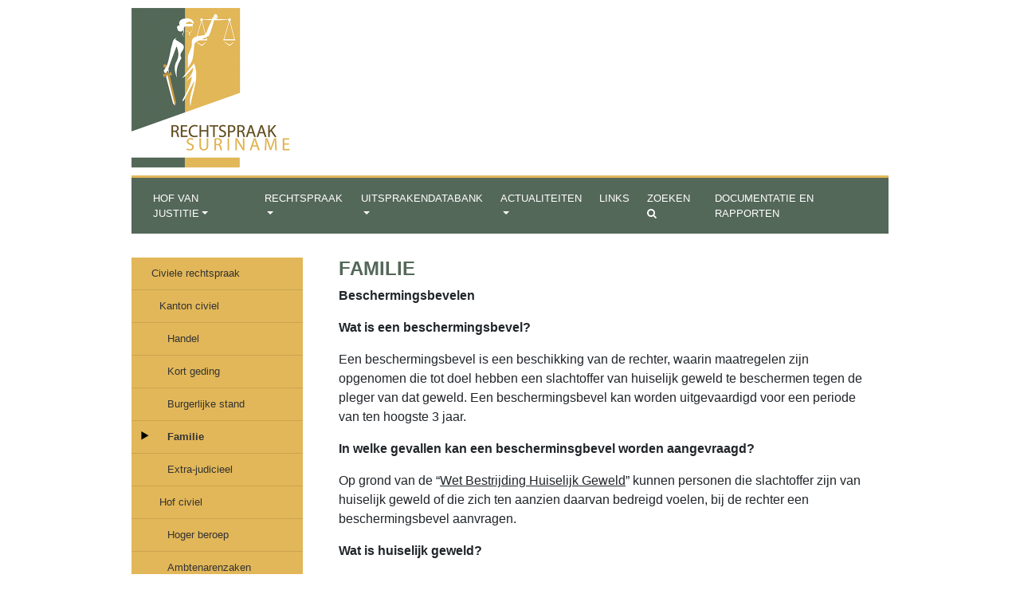

--- FILE ---
content_type: text/html; charset=UTF-8
request_url: https://rechtspraak.sr/rechtspraak/civiele-rechtspraak/kanton-civiel/familie/
body_size: 26782
content:
	

<!DOCTYPE html>
<html lang="en-US"
	prefix="og: https://ogp.me/ns#" >
<head>
	<meta charset="UTF-8">
	<meta name="viewport" content="width=device-width, initial-scale=1">
	<link rel="shortcut icon" href="https://rechtspraak.sr/wp-content/uploads/2018/12/favicon.png" type="image/x-icon?='001'">
	<link rel="icon" href="https://rechtspraak.sr/wp-content/uploads/2018/12/favicon.png" type="image/x-icon">
	<meta name="mobile-web-app-capable" content="yes">
	<meta name="apple-mobile-web-app-capable" content="yes">
	<meta name="apple-mobile-web-app-title" content="Hof van Justitie - Rechtspraak">
	
	<link rel="profile" href="https://gmpg.org/xfn/11">
	<link rel="pingback" href="https://rechtspraak.sr/xmlrpc.php">
	<link href="https://rechtspraak.sr/wp-content/themes/understrap/css/bootstrap-datepicker.min.css" rel="stylesheet">
	<link rel="stylesheet" href="https://stackpath.bootstrapcdn.com/font-awesome/4.7.0/css/font-awesome.min.css" integrity="sha384-wvfXpqpZZVQGK6TAh5PVlGOfQNHSoD2xbE+QkPxCAFlNEevoEH3Sl0sibVcOQVnN" crossorigin="anonymous">
<!-- WP header - start -->
	<title>Familie - Hof van Justitie</title>

		<!-- All in One SEO 4.1.6.2 -->
		<meta name="description" content="Beschermingsbevelen Wat is een beschermingsbevel? Een beschermingsbevel is een beschikking van de rechter, waarin maatregelen zijn opgenomen die tot doel hebben een slachtoffer van huiselijk geweld te beschermen tegen de pleger van dat geweld. Een beschermingsbevel kan worden uitgevaardigd voor een periode van ten hoogste 3 jaar. In welke gevallen kan een bescherminsgbevel worden aangevraagd?" />
		<meta name="robots" content="max-image-preview:large" />
		<link rel="canonical" href="https://rechtspraak.sr/rechtspraak/civiele-rechtspraak/kanton-civiel/familie/" />
		<meta property="og:locale" content="en_US" />
		<meta property="og:site_name" content="Hof van Justitie - Rechtspraak" />
		<meta property="og:type" content="article" />
		<meta property="og:title" content="Familie - Hof van Justitie" />
		<meta property="og:description" content="Beschermingsbevelen Wat is een beschermingsbevel? Een beschermingsbevel is een beschikking van de rechter, waarin maatregelen zijn opgenomen die tot doel hebben een slachtoffer van huiselijk geweld te beschermen tegen de pleger van dat geweld. Een beschermingsbevel kan worden uitgevaardigd voor een periode van ten hoogste 3 jaar. In welke gevallen kan een bescherminsgbevel worden aangevraagd?" />
		<meta property="og:url" content="https://rechtspraak.sr/rechtspraak/civiele-rechtspraak/kanton-civiel/familie/" />
		<meta property="article:published_time" content="2024-01-19T15:42:01+00:00" />
		<meta property="article:modified_time" content="2024-03-15T01:49:33+00:00" />
		<meta name="twitter:card" content="summary" />
		<meta name="twitter:title" content="Familie - Hof van Justitie" />
		<meta name="twitter:description" content="Beschermingsbevelen Wat is een beschermingsbevel? Een beschermingsbevel is een beschikking van de rechter, waarin maatregelen zijn opgenomen die tot doel hebben een slachtoffer van huiselijk geweld te beschermen tegen de pleger van dat geweld. Een beschermingsbevel kan worden uitgevaardigd voor een periode van ten hoogste 3 jaar. In welke gevallen kan een bescherminsgbevel worden aangevraagd?" />
		<script type="application/ld+json" class="aioseo-schema">
			{"@context":"https:\/\/schema.org","@graph":[{"@type":"WebSite","@id":"https:\/\/rechtspraak.sr\/#website","url":"https:\/\/rechtspraak.sr\/","name":"Hof van Justitie","description":"Rechtspraak","inLanguage":"en-US","publisher":{"@id":"https:\/\/rechtspraak.sr\/#organization"}},{"@type":"Organization","@id":"https:\/\/rechtspraak.sr\/#organization","name":"Hof van Justitie","url":"https:\/\/rechtspraak.sr\/"},{"@type":"BreadcrumbList","@id":"https:\/\/rechtspraak.sr\/rechtspraak\/civiele-rechtspraak\/kanton-civiel\/familie\/#breadcrumblist","itemListElement":[{"@type":"ListItem","@id":"https:\/\/rechtspraak.sr\/#listItem","position":1,"item":{"@type":"WebPage","@id":"https:\/\/rechtspraak.sr\/","name":"Home","description":"Voor bekendmakingen en\/of mededelingen omtrent de dienstverlening van de verschillende units en afdelingen, klik hier Rechtspraak De staatsmacht in de Republiek Suriname is verdeeld tussen de wetgevende macht, de uitvoerende macht en de rechtsprekende macht. De rechtsprekende macht, in de Grondwet genoemd de rechterlijke macht met rechtspraak belast, wordt gevormd door de president,","url":"https:\/\/rechtspraak.sr\/"},"nextItem":"https:\/\/rechtspraak.sr\/rechtspraak\/#listItem"},{"@type":"ListItem","@id":"https:\/\/rechtspraak.sr\/rechtspraak\/#listItem","position":2,"item":{"@type":"WebPage","@id":"https:\/\/rechtspraak.sr\/rechtspraak\/","name":"Rechtspraak","description":"In het menu Rechtspraak vindt u informatie over de volgende onderwerpen: Civiele rechtspraak Kanton civiel Handel Kort geding Burgerlijke stand Familie Extra-judicieel Hof civiel Hoger beroep Ambtenarenzaken Brieven van wettiging Staking executie Strafrechtspraak Rechter-commissaris in strafzaken Hof straf Kanton straf Rechtspraak in wrakingszaken Tuchtrechtspraak Via www.rechtspraak.sr vindt u informatie van het Hof van Justitie","url":"https:\/\/rechtspraak.sr\/rechtspraak\/"},"nextItem":"https:\/\/rechtspraak.sr\/rechtspraak\/civiele-rechtspraak\/#listItem","previousItem":"https:\/\/rechtspraak.sr\/#listItem"},{"@type":"ListItem","@id":"https:\/\/rechtspraak.sr\/rechtspraak\/civiele-rechtspraak\/#listItem","position":3,"item":{"@type":"WebPage","@id":"https:\/\/rechtspraak.sr\/rechtspraak\/civiele-rechtspraak\/","name":"Civiele rechtspraak","description":"In het menu Civiele rechtspraak vindt u informatie over de volgende onderwerpen: Kanton civiel Handel Kort geding Burgerlijke stand Familie Extra-judicieel Hof civiel Hoger beroep Ambtenarenzaken Brieven van wettiging Staking executie","url":"https:\/\/rechtspraak.sr\/rechtspraak\/civiele-rechtspraak\/"},"nextItem":"https:\/\/rechtspraak.sr\/rechtspraak\/civiele-rechtspraak\/kanton-civiel\/#listItem","previousItem":"https:\/\/rechtspraak.sr\/rechtspraak\/#listItem"},{"@type":"ListItem","@id":"https:\/\/rechtspraak.sr\/rechtspraak\/civiele-rechtspraak\/kanton-civiel\/#listItem","position":4,"item":{"@type":"WebPage","@id":"https:\/\/rechtspraak.sr\/rechtspraak\/civiele-rechtspraak\/kanton-civiel\/","name":"Kanton civiel","description":"In het menu Kanton civiel vindt u informatie over de volgende onderwerpen: Handel Kort geding Burgerlijke stand Familie Extra-judicieel","url":"https:\/\/rechtspraak.sr\/rechtspraak\/civiele-rechtspraak\/kanton-civiel\/"},"nextItem":"https:\/\/rechtspraak.sr\/rechtspraak\/civiele-rechtspraak\/kanton-civiel\/familie\/#listItem","previousItem":"https:\/\/rechtspraak.sr\/rechtspraak\/civiele-rechtspraak\/#listItem"},{"@type":"ListItem","@id":"https:\/\/rechtspraak.sr\/rechtspraak\/civiele-rechtspraak\/kanton-civiel\/familie\/#listItem","position":5,"item":{"@type":"WebPage","@id":"https:\/\/rechtspraak.sr\/rechtspraak\/civiele-rechtspraak\/kanton-civiel\/familie\/","name":"Familie","description":"Beschermingsbevelen Wat is een beschermingsbevel? Een beschermingsbevel is een beschikking van de rechter, waarin maatregelen zijn opgenomen die tot doel hebben een slachtoffer van huiselijk geweld te beschermen tegen de pleger van dat geweld. Een beschermingsbevel kan worden uitgevaardigd voor een periode van ten hoogste 3 jaar. In welke gevallen kan een bescherminsgbevel worden aangevraagd?","url":"https:\/\/rechtspraak.sr\/rechtspraak\/civiele-rechtspraak\/kanton-civiel\/familie\/"},"previousItem":"https:\/\/rechtspraak.sr\/rechtspraak\/civiele-rechtspraak\/kanton-civiel\/#listItem"}]},{"@type":"WebPage","@id":"https:\/\/rechtspraak.sr\/rechtspraak\/civiele-rechtspraak\/kanton-civiel\/familie\/#webpage","url":"https:\/\/rechtspraak.sr\/rechtspraak\/civiele-rechtspraak\/kanton-civiel\/familie\/","name":"Familie - Hof van Justitie","description":"Beschermingsbevelen Wat is een beschermingsbevel? Een beschermingsbevel is een beschikking van de rechter, waarin maatregelen zijn opgenomen die tot doel hebben een slachtoffer van huiselijk geweld te beschermen tegen de pleger van dat geweld. Een beschermingsbevel kan worden uitgevaardigd voor een periode van ten hoogste 3 jaar. In welke gevallen kan een bescherminsgbevel worden aangevraagd?","inLanguage":"en-US","isPartOf":{"@id":"https:\/\/rechtspraak.sr\/#website"},"breadcrumb":{"@id":"https:\/\/rechtspraak.sr\/rechtspraak\/civiele-rechtspraak\/kanton-civiel\/familie\/#breadcrumblist"},"datePublished":"2024-01-19T15:42:01-03:00","dateModified":"2024-03-15T01:49:33-03:00"}]}
		</script>
		<!-- All in One SEO -->

<link rel="alternate" type="application/rss+xml" title="Hof van Justitie &raquo; Feed" href="https://rechtspraak.sr/feed/" />
<script type="text/javascript">
/* <![CDATA[ */
window._wpemojiSettings = {"baseUrl":"https:\/\/s.w.org\/images\/core\/emoji\/14.0.0\/72x72\/","ext":".png","svgUrl":"https:\/\/s.w.org\/images\/core\/emoji\/14.0.0\/svg\/","svgExt":".svg","source":{"concatemoji":"https:\/\/rechtspraak.sr\/wp-includes\/js\/wp-emoji-release.min.js?ver=6.4.7"}};
/*! This file is auto-generated */
!function(i,n){var o,s,e;function c(e){try{var t={supportTests:e,timestamp:(new Date).valueOf()};sessionStorage.setItem(o,JSON.stringify(t))}catch(e){}}function p(e,t,n){e.clearRect(0,0,e.canvas.width,e.canvas.height),e.fillText(t,0,0);var t=new Uint32Array(e.getImageData(0,0,e.canvas.width,e.canvas.height).data),r=(e.clearRect(0,0,e.canvas.width,e.canvas.height),e.fillText(n,0,0),new Uint32Array(e.getImageData(0,0,e.canvas.width,e.canvas.height).data));return t.every(function(e,t){return e===r[t]})}function u(e,t,n){switch(t){case"flag":return n(e,"\ud83c\udff3\ufe0f\u200d\u26a7\ufe0f","\ud83c\udff3\ufe0f\u200b\u26a7\ufe0f")?!1:!n(e,"\ud83c\uddfa\ud83c\uddf3","\ud83c\uddfa\u200b\ud83c\uddf3")&&!n(e,"\ud83c\udff4\udb40\udc67\udb40\udc62\udb40\udc65\udb40\udc6e\udb40\udc67\udb40\udc7f","\ud83c\udff4\u200b\udb40\udc67\u200b\udb40\udc62\u200b\udb40\udc65\u200b\udb40\udc6e\u200b\udb40\udc67\u200b\udb40\udc7f");case"emoji":return!n(e,"\ud83e\udef1\ud83c\udffb\u200d\ud83e\udef2\ud83c\udfff","\ud83e\udef1\ud83c\udffb\u200b\ud83e\udef2\ud83c\udfff")}return!1}function f(e,t,n){var r="undefined"!=typeof WorkerGlobalScope&&self instanceof WorkerGlobalScope?new OffscreenCanvas(300,150):i.createElement("canvas"),a=r.getContext("2d",{willReadFrequently:!0}),o=(a.textBaseline="top",a.font="600 32px Arial",{});return e.forEach(function(e){o[e]=t(a,e,n)}),o}function t(e){var t=i.createElement("script");t.src=e,t.defer=!0,i.head.appendChild(t)}"undefined"!=typeof Promise&&(o="wpEmojiSettingsSupports",s=["flag","emoji"],n.supports={everything:!0,everythingExceptFlag:!0},e=new Promise(function(e){i.addEventListener("DOMContentLoaded",e,{once:!0})}),new Promise(function(t){var n=function(){try{var e=JSON.parse(sessionStorage.getItem(o));if("object"==typeof e&&"number"==typeof e.timestamp&&(new Date).valueOf()<e.timestamp+604800&&"object"==typeof e.supportTests)return e.supportTests}catch(e){}return null}();if(!n){if("undefined"!=typeof Worker&&"undefined"!=typeof OffscreenCanvas&&"undefined"!=typeof URL&&URL.createObjectURL&&"undefined"!=typeof Blob)try{var e="postMessage("+f.toString()+"("+[JSON.stringify(s),u.toString(),p.toString()].join(",")+"));",r=new Blob([e],{type:"text/javascript"}),a=new Worker(URL.createObjectURL(r),{name:"wpTestEmojiSupports"});return void(a.onmessage=function(e){c(n=e.data),a.terminate(),t(n)})}catch(e){}c(n=f(s,u,p))}t(n)}).then(function(e){for(var t in e)n.supports[t]=e[t],n.supports.everything=n.supports.everything&&n.supports[t],"flag"!==t&&(n.supports.everythingExceptFlag=n.supports.everythingExceptFlag&&n.supports[t]);n.supports.everythingExceptFlag=n.supports.everythingExceptFlag&&!n.supports.flag,n.DOMReady=!1,n.readyCallback=function(){n.DOMReady=!0}}).then(function(){return e}).then(function(){var e;n.supports.everything||(n.readyCallback(),(e=n.source||{}).concatemoji?t(e.concatemoji):e.wpemoji&&e.twemoji&&(t(e.twemoji),t(e.wpemoji)))}))}((window,document),window._wpemojiSettings);
/* ]]> */
</script>
<style id='wp-emoji-styles-inline-css' type='text/css'>

	img.wp-smiley, img.emoji {
		display: inline !important;
		border: none !important;
		box-shadow: none !important;
		height: 1em !important;
		width: 1em !important;
		margin: 0 0.07em !important;
		vertical-align: -0.1em !important;
		background: none !important;
		padding: 0 !important;
	}
</style>
<link rel='stylesheet' id='wp-block-library-css' href='https://rechtspraak.sr/wp-includes/css/dist/block-library/style.min.css?ver=6.4.7' type='text/css' media='all' />
<style id='classic-theme-styles-inline-css' type='text/css'>
/*! This file is auto-generated */
.wp-block-button__link{color:#fff;background-color:#32373c;border-radius:9999px;box-shadow:none;text-decoration:none;padding:calc(.667em + 2px) calc(1.333em + 2px);font-size:1.125em}.wp-block-file__button{background:#32373c;color:#fff;text-decoration:none}
</style>
<style id='global-styles-inline-css' type='text/css'>
body{--wp--preset--color--black: #000000;--wp--preset--color--cyan-bluish-gray: #abb8c3;--wp--preset--color--white: #ffffff;--wp--preset--color--pale-pink: #f78da7;--wp--preset--color--vivid-red: #cf2e2e;--wp--preset--color--luminous-vivid-orange: #ff6900;--wp--preset--color--luminous-vivid-amber: #fcb900;--wp--preset--color--light-green-cyan: #7bdcb5;--wp--preset--color--vivid-green-cyan: #00d084;--wp--preset--color--pale-cyan-blue: #8ed1fc;--wp--preset--color--vivid-cyan-blue: #0693e3;--wp--preset--color--vivid-purple: #9b51e0;--wp--preset--gradient--vivid-cyan-blue-to-vivid-purple: linear-gradient(135deg,rgba(6,147,227,1) 0%,rgb(155,81,224) 100%);--wp--preset--gradient--light-green-cyan-to-vivid-green-cyan: linear-gradient(135deg,rgb(122,220,180) 0%,rgb(0,208,130) 100%);--wp--preset--gradient--luminous-vivid-amber-to-luminous-vivid-orange: linear-gradient(135deg,rgba(252,185,0,1) 0%,rgba(255,105,0,1) 100%);--wp--preset--gradient--luminous-vivid-orange-to-vivid-red: linear-gradient(135deg,rgba(255,105,0,1) 0%,rgb(207,46,46) 100%);--wp--preset--gradient--very-light-gray-to-cyan-bluish-gray: linear-gradient(135deg,rgb(238,238,238) 0%,rgb(169,184,195) 100%);--wp--preset--gradient--cool-to-warm-spectrum: linear-gradient(135deg,rgb(74,234,220) 0%,rgb(151,120,209) 20%,rgb(207,42,186) 40%,rgb(238,44,130) 60%,rgb(251,105,98) 80%,rgb(254,248,76) 100%);--wp--preset--gradient--blush-light-purple: linear-gradient(135deg,rgb(255,206,236) 0%,rgb(152,150,240) 100%);--wp--preset--gradient--blush-bordeaux: linear-gradient(135deg,rgb(254,205,165) 0%,rgb(254,45,45) 50%,rgb(107,0,62) 100%);--wp--preset--gradient--luminous-dusk: linear-gradient(135deg,rgb(255,203,112) 0%,rgb(199,81,192) 50%,rgb(65,88,208) 100%);--wp--preset--gradient--pale-ocean: linear-gradient(135deg,rgb(255,245,203) 0%,rgb(182,227,212) 50%,rgb(51,167,181) 100%);--wp--preset--gradient--electric-grass: linear-gradient(135deg,rgb(202,248,128) 0%,rgb(113,206,126) 100%);--wp--preset--gradient--midnight: linear-gradient(135deg,rgb(2,3,129) 0%,rgb(40,116,252) 100%);--wp--preset--font-size--small: 13px;--wp--preset--font-size--medium: 20px;--wp--preset--font-size--large: 36px;--wp--preset--font-size--x-large: 42px;--wp--preset--spacing--20: 0.44rem;--wp--preset--spacing--30: 0.67rem;--wp--preset--spacing--40: 1rem;--wp--preset--spacing--50: 1.5rem;--wp--preset--spacing--60: 2.25rem;--wp--preset--spacing--70: 3.38rem;--wp--preset--spacing--80: 5.06rem;--wp--preset--shadow--natural: 6px 6px 9px rgba(0, 0, 0, 0.2);--wp--preset--shadow--deep: 12px 12px 50px rgba(0, 0, 0, 0.4);--wp--preset--shadow--sharp: 6px 6px 0px rgba(0, 0, 0, 0.2);--wp--preset--shadow--outlined: 6px 6px 0px -3px rgba(255, 255, 255, 1), 6px 6px rgba(0, 0, 0, 1);--wp--preset--shadow--crisp: 6px 6px 0px rgba(0, 0, 0, 1);}:where(.is-layout-flex){gap: 0.5em;}:where(.is-layout-grid){gap: 0.5em;}body .is-layout-flow > .alignleft{float: left;margin-inline-start: 0;margin-inline-end: 2em;}body .is-layout-flow > .alignright{float: right;margin-inline-start: 2em;margin-inline-end: 0;}body .is-layout-flow > .aligncenter{margin-left: auto !important;margin-right: auto !important;}body .is-layout-constrained > .alignleft{float: left;margin-inline-start: 0;margin-inline-end: 2em;}body .is-layout-constrained > .alignright{float: right;margin-inline-start: 2em;margin-inline-end: 0;}body .is-layout-constrained > .aligncenter{margin-left: auto !important;margin-right: auto !important;}body .is-layout-constrained > :where(:not(.alignleft):not(.alignright):not(.alignfull)){max-width: var(--wp--style--global--content-size);margin-left: auto !important;margin-right: auto !important;}body .is-layout-constrained > .alignwide{max-width: var(--wp--style--global--wide-size);}body .is-layout-flex{display: flex;}body .is-layout-flex{flex-wrap: wrap;align-items: center;}body .is-layout-flex > *{margin: 0;}body .is-layout-grid{display: grid;}body .is-layout-grid > *{margin: 0;}:where(.wp-block-columns.is-layout-flex){gap: 2em;}:where(.wp-block-columns.is-layout-grid){gap: 2em;}:where(.wp-block-post-template.is-layout-flex){gap: 1.25em;}:where(.wp-block-post-template.is-layout-grid){gap: 1.25em;}.has-black-color{color: var(--wp--preset--color--black) !important;}.has-cyan-bluish-gray-color{color: var(--wp--preset--color--cyan-bluish-gray) !important;}.has-white-color{color: var(--wp--preset--color--white) !important;}.has-pale-pink-color{color: var(--wp--preset--color--pale-pink) !important;}.has-vivid-red-color{color: var(--wp--preset--color--vivid-red) !important;}.has-luminous-vivid-orange-color{color: var(--wp--preset--color--luminous-vivid-orange) !important;}.has-luminous-vivid-amber-color{color: var(--wp--preset--color--luminous-vivid-amber) !important;}.has-light-green-cyan-color{color: var(--wp--preset--color--light-green-cyan) !important;}.has-vivid-green-cyan-color{color: var(--wp--preset--color--vivid-green-cyan) !important;}.has-pale-cyan-blue-color{color: var(--wp--preset--color--pale-cyan-blue) !important;}.has-vivid-cyan-blue-color{color: var(--wp--preset--color--vivid-cyan-blue) !important;}.has-vivid-purple-color{color: var(--wp--preset--color--vivid-purple) !important;}.has-black-background-color{background-color: var(--wp--preset--color--black) !important;}.has-cyan-bluish-gray-background-color{background-color: var(--wp--preset--color--cyan-bluish-gray) !important;}.has-white-background-color{background-color: var(--wp--preset--color--white) !important;}.has-pale-pink-background-color{background-color: var(--wp--preset--color--pale-pink) !important;}.has-vivid-red-background-color{background-color: var(--wp--preset--color--vivid-red) !important;}.has-luminous-vivid-orange-background-color{background-color: var(--wp--preset--color--luminous-vivid-orange) !important;}.has-luminous-vivid-amber-background-color{background-color: var(--wp--preset--color--luminous-vivid-amber) !important;}.has-light-green-cyan-background-color{background-color: var(--wp--preset--color--light-green-cyan) !important;}.has-vivid-green-cyan-background-color{background-color: var(--wp--preset--color--vivid-green-cyan) !important;}.has-pale-cyan-blue-background-color{background-color: var(--wp--preset--color--pale-cyan-blue) !important;}.has-vivid-cyan-blue-background-color{background-color: var(--wp--preset--color--vivid-cyan-blue) !important;}.has-vivid-purple-background-color{background-color: var(--wp--preset--color--vivid-purple) !important;}.has-black-border-color{border-color: var(--wp--preset--color--black) !important;}.has-cyan-bluish-gray-border-color{border-color: var(--wp--preset--color--cyan-bluish-gray) !important;}.has-white-border-color{border-color: var(--wp--preset--color--white) !important;}.has-pale-pink-border-color{border-color: var(--wp--preset--color--pale-pink) !important;}.has-vivid-red-border-color{border-color: var(--wp--preset--color--vivid-red) !important;}.has-luminous-vivid-orange-border-color{border-color: var(--wp--preset--color--luminous-vivid-orange) !important;}.has-luminous-vivid-amber-border-color{border-color: var(--wp--preset--color--luminous-vivid-amber) !important;}.has-light-green-cyan-border-color{border-color: var(--wp--preset--color--light-green-cyan) !important;}.has-vivid-green-cyan-border-color{border-color: var(--wp--preset--color--vivid-green-cyan) !important;}.has-pale-cyan-blue-border-color{border-color: var(--wp--preset--color--pale-cyan-blue) !important;}.has-vivid-cyan-blue-border-color{border-color: var(--wp--preset--color--vivid-cyan-blue) !important;}.has-vivid-purple-border-color{border-color: var(--wp--preset--color--vivid-purple) !important;}.has-vivid-cyan-blue-to-vivid-purple-gradient-background{background: var(--wp--preset--gradient--vivid-cyan-blue-to-vivid-purple) !important;}.has-light-green-cyan-to-vivid-green-cyan-gradient-background{background: var(--wp--preset--gradient--light-green-cyan-to-vivid-green-cyan) !important;}.has-luminous-vivid-amber-to-luminous-vivid-orange-gradient-background{background: var(--wp--preset--gradient--luminous-vivid-amber-to-luminous-vivid-orange) !important;}.has-luminous-vivid-orange-to-vivid-red-gradient-background{background: var(--wp--preset--gradient--luminous-vivid-orange-to-vivid-red) !important;}.has-very-light-gray-to-cyan-bluish-gray-gradient-background{background: var(--wp--preset--gradient--very-light-gray-to-cyan-bluish-gray) !important;}.has-cool-to-warm-spectrum-gradient-background{background: var(--wp--preset--gradient--cool-to-warm-spectrum) !important;}.has-blush-light-purple-gradient-background{background: var(--wp--preset--gradient--blush-light-purple) !important;}.has-blush-bordeaux-gradient-background{background: var(--wp--preset--gradient--blush-bordeaux) !important;}.has-luminous-dusk-gradient-background{background: var(--wp--preset--gradient--luminous-dusk) !important;}.has-pale-ocean-gradient-background{background: var(--wp--preset--gradient--pale-ocean) !important;}.has-electric-grass-gradient-background{background: var(--wp--preset--gradient--electric-grass) !important;}.has-midnight-gradient-background{background: var(--wp--preset--gradient--midnight) !important;}.has-small-font-size{font-size: var(--wp--preset--font-size--small) !important;}.has-medium-font-size{font-size: var(--wp--preset--font-size--medium) !important;}.has-large-font-size{font-size: var(--wp--preset--font-size--large) !important;}.has-x-large-font-size{font-size: var(--wp--preset--font-size--x-large) !important;}
.wp-block-navigation a:where(:not(.wp-element-button)){color: inherit;}
:where(.wp-block-post-template.is-layout-flex){gap: 1.25em;}:where(.wp-block-post-template.is-layout-grid){gap: 1.25em;}
:where(.wp-block-columns.is-layout-flex){gap: 2em;}:where(.wp-block-columns.is-layout-grid){gap: 2em;}
.wp-block-pullquote{font-size: 1.5em;line-height: 1.6;}
</style>
<link rel='stylesheet' id='sp-ea-font-awesome-css' href='https://rechtspraak.sr/wp-content/plugins/easy-accordion-free/public/assets/css/font-awesome.min.css?ver=2.1.5' type='text/css' media='all' />
<link rel='stylesheet' id='sp-ea-style-css' href='https://rechtspraak.sr/wp-content/plugins/easy-accordion-free/public/assets/css/ea-style.css?ver=2.1.5' type='text/css' media='all' />
<style id='sp-ea-style-inline-css' type='text/css'>
#sp-ea-3316 .spcollapsing { height: 0; overflow: hidden; transition-property: height;transition-duration: 500ms;}#sp-ea-3316.sp-easy-accordion>.sp-ea-single {border: 1px solid #e2e2e2; }#sp-ea-3316.sp-easy-accordion>.sp-ea-single>.ea-header a {color: #0061ff;}#sp-ea-3316.sp-easy-accordion>.sp-ea-single>.sp-collapse>.ea-body {background: #fff; color: #444;}#sp-ea-3316.sp-easy-accordion>.sp-ea-single {background: #eee;}#sp-ea-3316.sp-easy-accordion>.sp-ea-single>.ea-header a .ea-expand-icon.fa { float: left; color: #0061ff;font-size: 16px;}#sp-ea-3324 .spcollapsing { height: 0; overflow: hidden; transition-property: height;transition-duration: 500ms;}#sp-ea-3324.sp-easy-accordion>.sp-ea-single {border: 1px solid #e2e2e2; }#sp-ea-3324.sp-easy-accordion>.sp-ea-single>.ea-header a {color: #0061ff;}#sp-ea-3324.sp-easy-accordion>.sp-ea-single>.sp-collapse>.ea-body {background: #fff; color: #444;}#sp-ea-3324.sp-easy-accordion>.sp-ea-single {background: #eee;}#sp-ea-3324.sp-easy-accordion>.sp-ea-single>.ea-header a .ea-expand-icon.fa { float: left; color: #0061ff;font-size: 16px;}#sp-ea-3323 .spcollapsing { height: 0; overflow: hidden; transition-property: height;transition-duration: 500ms;}#sp-ea-3323.sp-easy-accordion>.sp-ea-single {border: 1px solid #e2e2e2; }#sp-ea-3323.sp-easy-accordion>.sp-ea-single>.ea-header a {color: #0061ff;}#sp-ea-3323.sp-easy-accordion>.sp-ea-single>.sp-collapse>.ea-body {background: #fff; color: #444;}#sp-ea-3323.sp-easy-accordion>.sp-ea-single {background: #eee;}#sp-ea-3323.sp-easy-accordion>.sp-ea-single>.ea-header a .ea-expand-icon.fa { float: left; color: #0061ff;font-size: 16px;}#sp-ea-3322 .spcollapsing { height: 0; overflow: hidden; transition-property: height;transition-duration: 500ms;}#sp-ea-3322.sp-easy-accordion>.sp-ea-single {border: 1px solid #e2e2e2; }#sp-ea-3322.sp-easy-accordion>.sp-ea-single>.ea-header a {color: #0061ff;}#sp-ea-3322.sp-easy-accordion>.sp-ea-single>.sp-collapse>.ea-body {background: #fff; color: #444;}#sp-ea-3322.sp-easy-accordion>.sp-ea-single {background: #eee;}#sp-ea-3322.sp-easy-accordion>.sp-ea-single>.ea-header a .ea-expand-icon.fa { float: left; color: #0061ff;font-size: 16px;}#sp-ea-3321 .spcollapsing { height: 0; overflow: hidden; transition-property: height;transition-duration: 500ms;}#sp-ea-3321.sp-easy-accordion>.sp-ea-single {border: 1px solid #e2e2e2; }#sp-ea-3321.sp-easy-accordion>.sp-ea-single>.ea-header a {color: #0061ff;}#sp-ea-3321.sp-easy-accordion>.sp-ea-single>.sp-collapse>.ea-body {background: #fff; color: #444;}#sp-ea-3321.sp-easy-accordion>.sp-ea-single {background: #eee;}#sp-ea-3321.sp-easy-accordion>.sp-ea-single>.ea-header a .ea-expand-icon.fa { float: left; color: #0061ff;font-size: 16px;}#sp-ea-3320 .spcollapsing { height: 0; overflow: hidden; transition-property: height;transition-duration: 500ms;}#sp-ea-3320.sp-easy-accordion>.sp-ea-single {border: 1px solid #e2e2e2; }#sp-ea-3320.sp-easy-accordion>.sp-ea-single>.ea-header a {color: #0061ff;}#sp-ea-3320.sp-easy-accordion>.sp-ea-single>.sp-collapse>.ea-body {background: #fff; color: #444;}#sp-ea-3320.sp-easy-accordion>.sp-ea-single {background: #eee;}#sp-ea-3320.sp-easy-accordion>.sp-ea-single>.ea-header a .ea-expand-icon.fa { float: left; color: #0061ff;font-size: 16px;}#sp-ea-3319 .spcollapsing { height: 0; overflow: hidden; transition-property: height;transition-duration: 500ms;}#sp-ea-3319.sp-easy-accordion>.sp-ea-single {border: 1px solid #e2e2e2; }#sp-ea-3319.sp-easy-accordion>.sp-ea-single>.ea-header a {color: #0061ff;}#sp-ea-3319.sp-easy-accordion>.sp-ea-single>.sp-collapse>.ea-body {background: #fff; color: #444;}#sp-ea-3319.sp-easy-accordion>.sp-ea-single {background: #eee;}#sp-ea-3319.sp-easy-accordion>.sp-ea-single>.ea-header a .ea-expand-icon.fa { float: left; color: #0061ff;font-size: 16px;}#sp-ea-3318 .spcollapsing { height: 0; overflow: hidden; transition-property: height;transition-duration: 500ms;}#sp-ea-3318.sp-easy-accordion>.sp-ea-single {border: 1px solid #e2e2e2; }#sp-ea-3318.sp-easy-accordion>.sp-ea-single>.ea-header a {color: #0061ff;}#sp-ea-3318.sp-easy-accordion>.sp-ea-single>.sp-collapse>.ea-body {background: #fff; color: #444;}#sp-ea-3318.sp-easy-accordion>.sp-ea-single {background: #eee;}#sp-ea-3318.sp-easy-accordion>.sp-ea-single>.ea-header a .ea-expand-icon.fa { float: left; color: #0061ff;font-size: 16px;}#sp-ea-3317 .spcollapsing { height: 0; overflow: hidden; transition-property: height;transition-duration: 500ms;}#sp-ea-3317.sp-easy-accordion>.sp-ea-single {border: 1px solid #e2e2e2; }#sp-ea-3317.sp-easy-accordion>.sp-ea-single>.ea-header a {color: #0061ff;}#sp-ea-3317.sp-easy-accordion>.sp-ea-single>.sp-collapse>.ea-body {background: #fff; color: #444;}#sp-ea-3317.sp-easy-accordion>.sp-ea-single {background: #eee;}#sp-ea-3317.sp-easy-accordion>.sp-ea-single>.ea-header a .ea-expand-icon.fa { float: left; color: #0061ff;font-size: 16px;}#sp-ea-3315 .spcollapsing { height: 0; overflow: hidden; transition-property: height;transition-duration: 500ms;}#sp-ea-3315.sp-easy-accordion>.sp-ea-single {border: 1px solid #e2e2e2; }#sp-ea-3315.sp-easy-accordion>.sp-ea-single>.ea-header a {color: #0061ff;}#sp-ea-3315.sp-easy-accordion>.sp-ea-single>.sp-collapse>.ea-body {background: #fff; color: #444;}#sp-ea-3315.sp-easy-accordion>.sp-ea-single {background: #eee;}#sp-ea-3315.sp-easy-accordion>.sp-ea-single>.ea-header a .ea-expand-icon.fa { float: left; color: #0061ff;font-size: 16px;}#sp-ea-3314 .spcollapsing { height: 0; overflow: hidden; transition-property: height;transition-duration: 500ms;}#sp-ea-3314.sp-easy-accordion>.sp-ea-single {border: 1px solid #e2e2e2; }#sp-ea-3314.sp-easy-accordion>.sp-ea-single>.ea-header a {color: #0061ff;}#sp-ea-3314.sp-easy-accordion>.sp-ea-single>.sp-collapse>.ea-body {background: #fff; color: #444;}#sp-ea-3314.sp-easy-accordion>.sp-ea-single {background: #eee;}#sp-ea-3314.sp-easy-accordion>.sp-ea-single>.ea-header a .ea-expand-icon.fa { float: left; color: #0061ff;font-size: 16px;}#sp-ea-3313 .spcollapsing { height: 0; overflow: hidden; transition-property: height;transition-duration: 500ms;}#sp-ea-3313.sp-easy-accordion>.sp-ea-single {border: 1px solid #e2e2e2; }#sp-ea-3313.sp-easy-accordion>.sp-ea-single>.ea-header a {color: #0061ff;}#sp-ea-3313.sp-easy-accordion>.sp-ea-single>.sp-collapse>.ea-body {background: #fff; color: #444;}#sp-ea-3313.sp-easy-accordion>.sp-ea-single {background: #eee;}#sp-ea-3313.sp-easy-accordion>.sp-ea-single>.ea-header a .ea-expand-icon.fa { float: left; color: #0061ff;font-size: 16px;}#sp-ea-3311 .spcollapsing { height: 0; overflow: hidden; transition-property: height;transition-duration: 500ms;}#sp-ea-3311.sp-easy-accordion>.sp-ea-single {border: 1px solid #e2e2e2; }#sp-ea-3311.sp-easy-accordion>.sp-ea-single>.ea-header a {color: #0061ff;}#sp-ea-3311.sp-easy-accordion>.sp-ea-single>.sp-collapse>.ea-body {background: #fff; color: #444;}#sp-ea-3311.sp-easy-accordion>.sp-ea-single {background: #eee;}#sp-ea-3311.sp-easy-accordion>.sp-ea-single>.ea-header a .ea-expand-icon.fa { float: left; color: #0061ff;font-size: 16px;}
</style>
<link rel='stylesheet' id='bg-sort-table-css' href='https://rechtspraak.sr/wp-content/plugins/sort-any-table/assets/css/bg-sort-table.css?ver=6.4.7' type='text/css' media='all' />
<link rel='stylesheet' id='bg-sort-table-bootstrap-css' href='https://rechtspraak.sr/wp-content/plugins/sort-any-table/assets/css/bootstrap.css?ver=6.4.7' type='text/css' media='all' />
<link rel='stylesheet' id='bg-sort-table-bootstrap-datatables-css' href='https://rechtspraak.sr/wp-content/plugins/sort-any-table/assets/css/dataTables.bootstrap.min.css?ver=6.4.7' type='text/css' media='all' />
<link rel='stylesheet' id='understrap-styles-css' href='https://rechtspraak.sr/wp-content/themes/understrap/css/theme.min.css?ver=0.8.7.1699632006' type='text/css' media='all' />
<link rel='stylesheet' id='cookcodesmenu-styles-css' href='https://rechtspraak.sr/wp-content/themes/understrap/css/cookcodesmenu.min.css?ver=1.0.0' type='text/css' media='all' />
<link rel='stylesheet' id='adept-css' href='https://rechtspraak.sr/wp-content/themes/understrap/css/adept.css?ver=6.4.7' type='text/css' media='all' />
<script type="text/javascript" src="https://rechtspraak.sr/wp-includes/js/jquery/jquery.min.js?ver=3.7.1" id="jquery-core-js"></script>
<script type="text/javascript" src="https://rechtspraak.sr/wp-includes/js/jquery/jquery-migrate.min.js?ver=3.4.1" id="jquery-migrate-js"></script>
<link rel="https://api.w.org/" href="https://rechtspraak.sr/wp-json/" /><link rel="alternate" type="application/json" href="https://rechtspraak.sr/wp-json/wp/v2/pages/5478" /><link rel="EditURI" type="application/rsd+xml" title="RSD" href="https://rechtspraak.sr/xmlrpc.php?rsd" />
<meta name="generator" content="WordPress 6.4.7" />
<link rel='shortlink' href='https://rechtspraak.sr/?p=5478' />
<link rel="alternate" type="application/json+oembed" href="https://rechtspraak.sr/wp-json/oembed/1.0/embed?url=https%3A%2F%2Frechtspraak.sr%2Frechtspraak%2Fciviele-rechtspraak%2Fkanton-civiel%2Ffamilie%2F" />
<link rel="alternate" type="text/xml+oembed" href="https://rechtspraak.sr/wp-json/oembed/1.0/embed?url=https%3A%2F%2Frechtspraak.sr%2Frechtspraak%2Fciviele-rechtspraak%2Fkanton-civiel%2Ffamilie%2F&#038;format=xml" />
		<script type="text/javascript">
				(function(c,l,a,r,i,t,y){
					c[a]=c[a]||function(){(c[a].q=c[a].q||[]).push(arguments)};t=l.createElement(r);t.async=1;
					t.src="https://www.clarity.ms/tag/"+i+"?ref=wordpress";y=l.getElementsByTagName(r)[0];y.parentNode.insertBefore(t,y);
				})(window, document, "clarity", "script", "9i2jg1vusx");
		</script>
		<script async src="https://www.googletagmanager.com/gtag/js?id=G-PP7DTV70GM"></script>
<script>
  window.dataLayer = window.dataLayer || [];
  function gtag(){dataLayer.push(arguments);}
  gtag('js', new Date());

  gtag('config', 'G-PP7DTV70GM');
</script>
		<style type="text/css" id="wp-custom-css">
			#btn-search {color: #ffffff; margin-left: 10px;}
#btn-search:hover {cursor: pointer;}
#smodal {margin: 0 auto; padding-top: 10%;
overflow-y: hidden;}
.sp-ea-one.sp-easy-accordion .sp-ea-single .ea-header a {
    text-transform: none;
}

.modal-content{border: 0px;}
.modal-footer:hover {border-top: 1px solid #e9ecef;}

.dpro-invalid-license{
	display:none !important;
}		</style>
		<!-- WP header - end -->
</head>

<body data-rsssl=1 class="page-template-default page page-id-5478 page-child parent-pageid-943 group-blog">

<div class="hfeed site" id="page">


				<div class="container" >
	
	<div class="page_header">
		<a id="site_logo" href="https://rechtspraak.sr">
			<img src="https://rechtspraak.sr/wp-content/themes/understrap/img/hofvanjustitie_logo.png" />
		</a>
	</div>
	

	<!-- ******************* The Navbar Area ******************* -->
	<div class="navbartopping">&nbsp;</div>

	
	<div id="wrapper-navbar" itemscope itemtype="http://schema.org/WebSite">

		<!-- <a class="skip-link sr-only sr-only-focusable" href="#content">Skip to content</a> -->

		<nav class="navbar navbar-expand-md navbar-dark bg-primary desktop">

				<button class="navbar-toggler" type="button" data-toggle="dropdown" data-target="#navbarNavDropdown" aria-controls="navbarNavDropdown" aria-expanded="false" aria-label="Toggle navigation">
					<span class="navbar-toggler-icon"></span>
				</button>

				<!-- The WordPress Menu goes here -->
				<div id="navbarNavDropdown" class="collapse navbar-collapse"><ul id="menu-homepage-menu" class="navbar-nav ml-auto"><li itemscope="itemscope" itemtype="https://www.schema.org/SiteNavigationElement" id="menu-item-759" class="menu-item menu-item-type-post_type menu-item-object-page menu-item-home menu-item-has-children dropdown menu-item-759 nav-item"><a title="Hof van Justitie" href="https://rechtspraak.sr/" data-hover="dropdown" aria-haspopup="true" aria-expanded="false" class="dropdown-toggle nav-link" id="menu-item-dropdown-759">Hof van Justitie</a>
<ul class="dropdown-menu" aria-labelledby="menu-item-dropdown-759" role="menu">
	<li itemscope="itemscope" itemtype="https://www.schema.org/SiteNavigationElement" id="menu-item-922" class="menu-item menu-item-type-post_type menu-item-object-page menu-item-922 nav-item"><a title="Introductie" href="https://rechtspraak.sr/home/introductie/" class="dropdown-item">Introductie</a></li>
	<li itemscope="itemscope" itemtype="https://www.schema.org/SiteNavigationElement" id="menu-item-921" class="menu-item menu-item-type-post_type menu-item-object-page menu-item-921 nav-item"><a title="Contact" href="https://rechtspraak.sr/home/contact/" class="dropdown-item">Contact</a></li>
	<li itemscope="itemscope" itemtype="https://www.schema.org/SiteNavigationElement" id="menu-item-920" class="menu-item menu-item-type-post_type menu-item-object-page menu-item-920 nav-item"><a title="Zittingsroosters" href="https://rechtspraak.sr/home/zittingsroosters/" class="dropdown-item">Zittingsroosters</a></li>
	<li itemscope="itemscope" itemtype="https://www.schema.org/SiteNavigationElement" id="menu-item-919" class="menu-item menu-item-type-post_type menu-item-object-page menu-item-has-children dropdown menu-item-919 nav-item"><a title="Protocollen" href="https://rechtspraak.sr/home/protocollen/" class="dropdown-item">Protocollen</a>
	<ul class="dropdown-menu" aria-labelledby="menu-item-dropdown-759" role="menu">
		<li itemscope="itemscope" itemtype="https://www.schema.org/SiteNavigationElement" id="menu-item-2052" class="menu-item menu-item-type-post_type menu-item-object-page menu-item-2052 nav-item"><a title="Gedragscode rechters" href="https://rechtspraak.sr/home/protocollen/gedragscode-rechters/" class="dropdown-item">Gedragscode rechters</a></li>
	</ul>
</li>
	<li itemscope="itemscope" itemtype="https://www.schema.org/SiteNavigationElement" id="menu-item-917" class="menu-item menu-item-type-post_type menu-item-object-page menu-item-917 nav-item"><a title="Opleidingen" href="https://rechtspraak.sr/home/opleidingen/" class="dropdown-item">Opleidingen</a></li>
	<li itemscope="itemscope" itemtype="https://www.schema.org/SiteNavigationElement" id="menu-item-2806" class="menu-item menu-item-type-post_type menu-item-object-page menu-item-has-children dropdown menu-item-2806 nav-item"><a title="Procedures" href="https://rechtspraak.sr/home/procedures/" class="dropdown-item">Procedures</a>
	<ul class="dropdown-menu" aria-labelledby="menu-item-dropdown-759" role="menu">
		<li itemscope="itemscope" itemtype="https://www.schema.org/SiteNavigationElement" id="menu-item-2805" class="menu-item menu-item-type-post_type menu-item-object-page menu-item-2805 nav-item"><a title="Legalisatie" href="https://rechtspraak.sr/home/procedures/legalisatie/" class="dropdown-item">Legalisatie</a></li>
	</ul>
</li>
</ul>
</li>
<li itemscope="itemscope" itemtype="https://www.schema.org/SiteNavigationElement" id="menu-item-966" class="menu-item menu-item-type-post_type menu-item-object-page current-page-ancestor current-menu-ancestor current_page_ancestor menu-item-has-children dropdown menu-item-966 nav-item"><a title="Rechtspraak" href="https://rechtspraak.sr/rechtspraak/" data-hover="dropdown" aria-haspopup="true" aria-expanded="false" class="dropdown-toggle nav-link" id="menu-item-dropdown-966">Rechtspraak</a>
<ul class="dropdown-menu" aria-labelledby="menu-item-dropdown-966" role="menu">
	<li itemscope="itemscope" itemtype="https://www.schema.org/SiteNavigationElement" id="menu-item-967" class="menu-item menu-item-type-post_type menu-item-object-page current-page-ancestor current-menu-ancestor current_page_ancestor menu-item-has-children dropdown menu-item-967 nav-item"><a title="Civiele rechtspraak" href="https://rechtspraak.sr/rechtspraak/civiele-rechtspraak/" class="dropdown-item">Civiele rechtspraak</a>
	<ul class="dropdown-menu" aria-labelledby="menu-item-dropdown-966" role="menu">
		<li itemscope="itemscope" itemtype="https://www.schema.org/SiteNavigationElement" id="menu-item-973" class="menu-item menu-item-type-post_type menu-item-object-page current-page-ancestor current-menu-ancestor current-menu-parent current-page-parent current_page_parent current_page_ancestor menu-item-has-children dropdown active menu-item-973 nav-item"><a title="Kanton civiel" href="https://rechtspraak.sr/rechtspraak/civiele-rechtspraak/kanton-civiel/" class="dropdown-item">Kanton civiel</a>
		<ul class="dropdown-menu" aria-labelledby="menu-item-dropdown-966" role="menu">
			<li itemscope="itemscope" itemtype="https://www.schema.org/SiteNavigationElement" id="menu-item-977" class="menu-item menu-item-type-post_type menu-item-object-page menu-item-977 nav-item"><a title="Handel" href="https://rechtspraak.sr/rechtspraak/civiele-rechtspraak/kanton-civiel/handel/" class="dropdown-item">Handel</a></li>
			<li itemscope="itemscope" itemtype="https://www.schema.org/SiteNavigationElement" id="menu-item-978" class="menu-item menu-item-type-post_type menu-item-object-page menu-item-978 nav-item"><a title="Kort geding" href="https://rechtspraak.sr/rechtspraak/civiele-rechtspraak/kanton-civiel/kort-geding/" class="dropdown-item">Kort geding</a></li>
			<li itemscope="itemscope" itemtype="https://www.schema.org/SiteNavigationElement" id="menu-item-974" class="menu-item menu-item-type-post_type menu-item-object-page menu-item-974 nav-item"><a title="Burgerlijke stand" href="https://rechtspraak.sr/rechtspraak/civiele-rechtspraak/kanton-civiel/burgerlijke-stand/" class="dropdown-item">Burgerlijke stand</a></li>
			<li itemscope="itemscope" itemtype="https://www.schema.org/SiteNavigationElement" id="menu-item-5481" class="menu-item menu-item-type-post_type menu-item-object-page current-menu-item page_item page-item-5478 current_page_item active menu-item-5481 nav-item"><a title="Familie" href="https://rechtspraak.sr/rechtspraak/civiele-rechtspraak/kanton-civiel/familie/" class="dropdown-item">Familie</a></li>
			<li itemscope="itemscope" itemtype="https://www.schema.org/SiteNavigationElement" id="menu-item-975" class="menu-item menu-item-type-post_type menu-item-object-page menu-item-975 nav-item"><a title="Extra-judicieel" href="https://rechtspraak.sr/rechtspraak/civiele-rechtspraak/kanton-civiel/extra-judicieel/" class="dropdown-item">Extra-judicieel</a></li>
		</ul>
</li>
		<li itemscope="itemscope" itemtype="https://www.schema.org/SiteNavigationElement" id="menu-item-968" class="menu-item menu-item-type-post_type menu-item-object-page menu-item-has-children dropdown menu-item-968 nav-item"><a title="Hof civiel" href="https://rechtspraak.sr/rechtspraak/civiele-rechtspraak/hof-civiel/" class="dropdown-item">Hof civiel</a>
		<ul class="dropdown-menu" aria-labelledby="menu-item-dropdown-966" role="menu">
			<li itemscope="itemscope" itemtype="https://www.schema.org/SiteNavigationElement" id="menu-item-971" class="menu-item menu-item-type-post_type menu-item-object-page menu-item-971 nav-item"><a title="Hoger beroep" href="https://rechtspraak.sr/rechtspraak/civiele-rechtspraak/hof-civiel/hoger-beroep/" class="dropdown-item">Hoger beroep</a></li>
			<li itemscope="itemscope" itemtype="https://www.schema.org/SiteNavigationElement" id="menu-item-969" class="menu-item menu-item-type-post_type menu-item-object-page menu-item-969 nav-item"><a title="Ambtenarenzaken" href="https://rechtspraak.sr/rechtspraak/civiele-rechtspraak/hof-civiel/ambtenarenzaken/" class="dropdown-item">Ambtenarenzaken</a></li>
			<li itemscope="itemscope" itemtype="https://www.schema.org/SiteNavigationElement" id="menu-item-970" class="menu-item menu-item-type-post_type menu-item-object-page menu-item-970 nav-item"><a title="Brieven van wettiging" href="https://rechtspraak.sr/rechtspraak/civiele-rechtspraak/hof-civiel/brieven-van-wettiging/" class="dropdown-item">Brieven van wettiging</a></li>
			<li itemscope="itemscope" itemtype="https://www.schema.org/SiteNavigationElement" id="menu-item-972" class="menu-item menu-item-type-post_type menu-item-object-page menu-item-972 nav-item"><a title="Staking executie" href="https://rechtspraak.sr/rechtspraak/civiele-rechtspraak/hof-civiel/staking-executie/" class="dropdown-item">Staking executie</a></li>
		</ul>
</li>
	</ul>
</li>
	<li itemscope="itemscope" itemtype="https://www.schema.org/SiteNavigationElement" id="menu-item-980" class="menu-item menu-item-type-post_type menu-item-object-page menu-item-has-children dropdown menu-item-980 nav-item"><a title="Strafrechtspraak" href="https://rechtspraak.sr/rechtspraak/strafrechtspraak/" class="dropdown-item">Strafrechtspraak</a>
	<ul class="dropdown-menu" aria-labelledby="menu-item-dropdown-966" role="menu">
		<li itemscope="itemscope" itemtype="https://www.schema.org/SiteNavigationElement" id="menu-item-983" class="menu-item menu-item-type-post_type menu-item-object-page menu-item-983 nav-item"><a title="Rechter-commissaris" href="https://rechtspraak.sr/rechtspraak/strafrechtspraak/rechter-commissaris/" class="dropdown-item">Rechter-commissaris</a></li>
		<li itemscope="itemscope" itemtype="https://www.schema.org/SiteNavigationElement" id="menu-item-981" class="menu-item menu-item-type-post_type menu-item-object-page menu-item-981 nav-item"><a title="Hof straf" href="https://rechtspraak.sr/rechtspraak/strafrechtspraak/hof-straf/" class="dropdown-item">Hof straf</a></li>
		<li itemscope="itemscope" itemtype="https://www.schema.org/SiteNavigationElement" id="menu-item-982" class="menu-item menu-item-type-post_type menu-item-object-page menu-item-982 nav-item"><a title="Kanton straf" href="https://rechtspraak.sr/rechtspraak/strafrechtspraak/kanton-straf/" class="dropdown-item">Kanton straf</a></li>
	</ul>
</li>
	<li itemscope="itemscope" itemtype="https://www.schema.org/SiteNavigationElement" id="menu-item-979" class="menu-item menu-item-type-post_type menu-item-object-page menu-item-979 nav-item"><a title="Rechtspraak in wrakingszaken" href="https://rechtspraak.sr/rechtspraak/rechtspraak-in-wrakingszaken/" class="dropdown-item">Rechtspraak in wrakingszaken</a></li>
	<li itemscope="itemscope" itemtype="https://www.schema.org/SiteNavigationElement" id="menu-item-984" class="menu-item menu-item-type-post_type menu-item-object-page menu-item-984 nav-item"><a title="Tuchtrechtspraak" href="https://rechtspraak.sr/rechtspraak/tuchtrechtspraak/" class="dropdown-item">Tuchtrechtspraak</a></li>
</ul>
</li>
<li itemscope="itemscope" itemtype="https://www.schema.org/SiteNavigationElement" id="menu-item-1809" class="menu-item menu-item-type-post_type menu-item-object-page menu-item-has-children dropdown menu-item-1809 nav-item"><a title="Uitsprakendatabank" href="https://rechtspraak.sr/uitspraken-databank/" data-hover="dropdown" aria-haspopup="true" aria-expanded="false" class="dropdown-toggle nav-link" id="menu-item-dropdown-1809">Uitsprakendatabank</a>
<ul class="dropdown-menu" aria-labelledby="menu-item-dropdown-1809" role="menu">
	<li itemscope="itemscope" itemtype="https://www.schema.org/SiteNavigationElement" id="menu-item-197" class="menu-item menu-item-type-post_type menu-item-object-page menu-item-197 nav-item"><a title="Eenvoudig zoeken" href="https://rechtspraak.sr/uitspraken-databank/eenvoudig-zoeken/" class="dropdown-item">Eenvoudig zoeken</a></li>
	<li itemscope="itemscope" itemtype="https://www.schema.org/SiteNavigationElement" id="menu-item-762" class="menu-item menu-item-type-post_type menu-item-object-page menu-item-762 nav-item"><a title="Uitgebreid zoeken" href="https://rechtspraak.sr/uitspraken-databank/uitgebreid-zoeken/" class="dropdown-item">Uitgebreid zoeken</a></li>
	<li itemscope="itemscope" itemtype="https://www.schema.org/SiteNavigationElement" id="menu-item-998" class="menu-item menu-item-type-post_type menu-item-object-page menu-item-998 nav-item"><a title="Toelichting" href="https://rechtspraak.sr/uitspraken-databank/toelichting/" class="dropdown-item">Toelichting</a></li>
	<li itemscope="itemscope" itemtype="https://www.schema.org/SiteNavigationElement" id="menu-item-997" class="menu-item menu-item-type-post_type menu-item-object-page menu-item-997 nav-item"><a title="Selectie- en anonimiseringsbesluit" href="https://rechtspraak.sr/uitspraken-databank/selectie-besluit/" class="dropdown-item">Selectie- en anonimiseringsbesluit</a></li>
	<li itemscope="itemscope" itemtype="https://www.schema.org/SiteNavigationElement" id="menu-item-996" class="menu-item menu-item-type-post_type menu-item-object-page menu-item-996 nav-item"><a title="Aanmelden uitspraak" href="https://rechtspraak.sr/uitspraken-databank/aanmelden-uitspraak/" class="dropdown-item">Aanmelden uitspraak</a></li>
	<li itemscope="itemscope" itemtype="https://www.schema.org/SiteNavigationElement" id="menu-item-2833" class="menu-item menu-item-type-post_type menu-item-object-page menu-item-2833 nav-item"><a title="Uitspraken Krijgsraad" href="https://rechtspraak.sr/uitspraken-databank/uitspraken-krijgsraad/" class="dropdown-item">Uitspraken Krijgsraad</a></li>
</ul>
</li>
<li itemscope="itemscope" itemtype="https://www.schema.org/SiteNavigationElement" id="menu-item-1438" class="menu-item menu-item-type-post_type_archive menu-item-object-actualiteiten menu-item-has-children dropdown menu-item-1438 nav-item"><a title="Actualiteiten" href="https://rechtspraak.sr/actualiteiten/" data-hover="dropdown" aria-haspopup="true" aria-expanded="false" class="dropdown-toggle nav-link" id="menu-item-dropdown-1438">Actualiteiten</a>
<ul class="dropdown-menu" aria-labelledby="menu-item-dropdown-1438" role="menu">
	<li itemscope="itemscope" itemtype="https://www.schema.org/SiteNavigationElement" id="menu-item-1019" class="menu-item menu-item-type-taxonomy menu-item-object-actualiteiten-categories menu-item-1019 nav-item"><a title="Nieuws" href="https://rechtspraak.sr/actualiteit/nieuws/" class="dropdown-item">Nieuws</a></li>
	<li itemscope="itemscope" itemtype="https://www.schema.org/SiteNavigationElement" id="menu-item-2840" class="menu-item menu-item-type-post_type menu-item-object-page menu-item-2840 nav-item"><a title="Magazine Hof van Justitie" href="https://rechtspraak.sr/magazine-hof-van-justitie/" class="dropdown-item">Magazine Hof van Justitie</a></li>
	<li itemscope="itemscope" itemtype="https://www.schema.org/SiteNavigationElement" id="menu-item-5260" class="menu-item menu-item-type-post_type menu-item-object-page menu-item-5260 nav-item"><a title="Rechtspraak Live" href="https://rechtspraak.sr/rechtspraak-live/" class="dropdown-item">Rechtspraak Live</a></li>
</ul>
</li>
<li itemscope="itemscope" itemtype="https://www.schema.org/SiteNavigationElement" id="menu-item-1003" class="menu-item menu-item-type-post_type menu-item-object-page menu-item-1003 nav-item"><a title="Links" href="https://rechtspraak.sr/links/" class="nav-link">Links</a></li>
<li itemscope="itemscope" itemtype="https://www.schema.org/SiteNavigationElement" id="menu-item-3419" class="launch-search-modal menu-item menu-item-type-custom menu-item-object-custom menu-item-3419 nav-item"><a title="Zoeken " href="#" class="nav-link">Zoeken <i class="fa fa-search"></i></a></li>
<li itemscope="itemscope" itemtype="https://www.schema.org/SiteNavigationElement" id="menu-item-7181" class="menu-item menu-item-type-post_type menu-item-object-page menu-item-7181 nav-item"><a title="Documentatie en rapporten" href="https://rechtspraak.sr/documentatie-en-rapporten/" class="nav-link">Documentatie en rapporten</a></li>
</ul></div>
		</nav><!-- .site-navigation -->
		
		<nav class="navbar mobile">
			<a id="btn-search" data-toggle="modal" data-target="#smodal"></a>
		</nav>

	</div><!-- #wrapper-navbar end -->
<!-- Modal -->
<div id="smodal" class="modal modal-lg fade" role="dialog">
  <div class="modal-dialog">

    <!-- Modal content-->
    <div class="modal-content">
      <div class="modal-header">
        <h4 class="modal-title">Zoeken</h4>
      </div>
      <div class="modal-body">
        <p>
	        
<form method="get" id="searchform" action="https://rechtspraak.sr/" role="search">
	<label class="sr-only" for="s">Zoeken</label>
	<div class="input-group">
		<input class="field form-control" id="s" name="s" type="text"
			placeholder="Zoeken &hellip;" value="">
		<span class="input-group-append">
			<input class="submit btn btn-primary" id="searchsubmit" name="submit" type="submit"
			value="Zoeken">
	</span>
	</div>
</form>
        </p>
      </div>
      <div class="modal-footer" style="border-top: 0px;">
        <button type="button" class="btn btn-default" data-dismiss="modal">Sluiten</button>
      </div>
    </div>

  </div>
</div>

				</div><!-- .container -->
			
<div class="wrapper" id="page-wrapper">

	<div class="container" id="content" tabindex="-1">

		<div class="row">

		<!-- Do the left sidebar check -->
			

	
<div class="col-md-3 widget-area" id="left-sidebar" role="complementary">
	<aside id="advanced_sidebar_menu-2" class="widget advanced-sidebar-menu">			<!-- advanced-sidebar-menu/core-template -->
			<ul class="child-sidebar-menu" data-level="1"><li class="page_item page-item-924 current_page_ancestor has_children"><a href="https://rechtspraak.sr/rechtspraak/civiele-rechtspraak/">Civiele rechtspraak</a><ul class="grandchild-sidebar-menu level-0 children" data-level="2"><li class="page_item page-item-943 current_page_ancestor current_page_parent has_children"><a href="https://rechtspraak.sr/rechtspraak/civiele-rechtspraak/kanton-civiel/">Kanton civiel</a><ul class="grandchild-sidebar-menu level-1 children" data-level="3"><li class="page_item page-item-944"><a href="https://rechtspraak.sr/rechtspraak/civiele-rechtspraak/kanton-civiel/handel/">Handel</a></li>
<li class="page_item page-item-945"><a href="https://rechtspraak.sr/rechtspraak/civiele-rechtspraak/kanton-civiel/kort-geding/">Kort geding</a></li>
<li class="page_item page-item-946"><a href="https://rechtspraak.sr/rechtspraak/civiele-rechtspraak/kanton-civiel/burgerlijke-stand/">Burgerlijke stand</a></li>
<li class="page_item page-item-5478 current_page_item"><a href="https://rechtspraak.sr/rechtspraak/civiele-rechtspraak/kanton-civiel/familie/" aria-current="page">Familie</a></li>
<li class="page_item page-item-948"><a href="https://rechtspraak.sr/rechtspraak/civiele-rechtspraak/kanton-civiel/extra-judicieel/">Extra-judicieel</a></li>
</ul>
</li>
<li class="page_item page-item-930 has_children"><a href="https://rechtspraak.sr/rechtspraak/civiele-rechtspraak/hof-civiel/">Hof civiel</a><ul class="grandchild-sidebar-menu level-1 children" data-level="3"><li class="page_item page-item-932"><a href="https://rechtspraak.sr/rechtspraak/civiele-rechtspraak/hof-civiel/hoger-beroep/">Hoger beroep</a></li>
<li class="page_item page-item-933"><a href="https://rechtspraak.sr/rechtspraak/civiele-rechtspraak/hof-civiel/ambtenarenzaken/">Ambtenarenzaken</a></li>
<li class="page_item page-item-934"><a href="https://rechtspraak.sr/rechtspraak/civiele-rechtspraak/hof-civiel/brieven-van-wettiging/">Brieven van wettiging</a></li>
<li class="page_item page-item-935"><a href="https://rechtspraak.sr/rechtspraak/civiele-rechtspraak/hof-civiel/staking-executie/">Staking executie</a></li>
</ul>
</li>
</ul>
</li>
<li class="page_item page-item-936 has_children"><a href="https://rechtspraak.sr/rechtspraak/strafrechtspraak/">Strafrechtspraak</a><ul class="grandchild-sidebar-menu level-0 children" data-level="2"><li class="page_item page-item-937"><a href="https://rechtspraak.sr/rechtspraak/strafrechtspraak/rechter-commissaris/">Rechter-commissaris</a></li>
<li class="page_item page-item-938"><a href="https://rechtspraak.sr/rechtspraak/strafrechtspraak/hof-straf/">Hof straf</a></li>
<li class="page_item page-item-939"><a href="https://rechtspraak.sr/rechtspraak/strafrechtspraak/kanton-straf/">Kanton straf</a></li>
</ul>
</li>
<li class="page_item page-item-940"><a href="https://rechtspraak.sr/rechtspraak/rechtspraak-in-wrakingszaken/">Rechtspraak in wrakingszaken</a></li>
<li class="page_item page-item-910"><a href="https://rechtspraak.sr/rechtspraak/tuchtrechtspraak/">Tuchtrechtspraak</a></li>
</ul><!-- End .child-sidebar-menu --></aside>
</div><!-- #left-sidebar -->

<div class="col-md-9 content-area" id="primary">
			 				<div class="col-md-12 content-area" id="primary">
			
			<main class="site-main" id="main">

				
					
<article class="post-5478 page type-page status-publish hentry" id="post-5478">

	<header class="entry-header">

		<h1 class="entry-title">Familie</h1>
	</header><!-- .entry-header -->

	
	<div class="entry-content">

		<p><strong>Beschermingsbevelen</strong></p>
<p><strong>Wat is een beschermingsbevel?</strong></p>
<p>Een beschermingsbevel is een beschikking van de rechter, waarin maatregelen zijn opgenomen die tot doel hebben een slachtoffer van huiselijk geweld te beschermen tegen de pleger van dat geweld. Een beschermingsbevel kan worden uitgevaardigd voor een periode van ten hoogste 3 jaar.</p>
<p><strong>In welke gevallen kan een bescherminsgbevel worden aangevraagd? </strong></p>
<p>Op grond van de “<u>Wet Bestrijding Huiselijk Geweld</u>” kunnen personen die slachtoffer zijn van huiselijk geweld of die zich ten aanzien daarvan bedreigd voelen, bij de rechter een beschermingsbevel aanvragen.</p>
<p><strong>Wat is huiselijk geweld?</strong></p>
<p>Onder huiselijk geweld wordt verstaan, elke vorm van lichamelijk, sexueel, psychisch of financieel geweld dat wordt gepleegd door een persoon tegen een partner, kind, ouder, lid van het gezin of behoeftige, <u>ongeacht waar het geweld plaatsvindt</u>. Huiselijk geweld kan dus ook op straat plaats vinden, het gaat in deze om de relatie tussen de pleger en het slachtoffer. Voorbeelden van huiselijk geweld zijn: mishandeling door de partner, drugsverslaafde kinderen die hun ouders molesteren, geweld van schoonmoeders tegen inwonende schoondochters of omgekeerd. Er kan ook sprake zijn van huiselijk geweld, als de pleger en het slachtoffer niet of niet meer samenwonen. Bijvoorbeeld wanneer er sprake is van bedreiging of geweld gepleegd door een ex-partner.</p>
<p><strong>Welke gevallen lenen zich niet voor het aanvragen van een beschermingsbevel?</strong></p>
<p>Burenruzies die escaleren in geweldpleging vallen niet onder de noemer huiselijk geweld. Ook ruzies tussen niet samenwonende familieleden omtrent bijvoorbeeld boedelverdeling die uitmonden in bedreigingen of geweld, vallen niet onder de noemer huiselijk geweld. In deze gevallen moet men gewoon aangifte doen bij de politie. Ook situaties waarbij iemand regelmatig wordt lastig gevallen door een ander om een relatie aan te gaan en die persoon bij afwijzing agressief reageert en de andere achtervolgd, lenen zich niet voor het aanvragen van een beschermingsbevel. In dit soort gevallen gaat het om belaging (stalken van een persoon) en dient het slachtoffer zich te wenden tot de politie of het Openbaar Ministerie. De “<u>Wet op Belaging</u>” is in dit geval van toepassing.</p>
<p><strong>Hoe wordt een beschermingsbevel aangevraagd?</strong></p>
<p>De aanvrager (de verzoeker) kan bij de <u>Griffie der Kantongerechten Civiele Zaken</u>  een verzoek indienen voor het uitvaardigen van een beschermingsbevel tegen een bepaalde persoon (de gedaagde). De aanvrager ontvangt dan een voorgedrukt formulier waarop hij kort moet omschrijven waarom hij het nodig vindt dat er een beschermingsbevel wordt uitgevaardigd tegen een bepaalde persoon. Op het formulier moeten ook de namen, het adres en het telefoonnummer van zowel de verzoeker als de gedaagde worden vermeld. Het verzoek wordt in tweevoud ingediend, er moeten dus 2 formulieren worden ingevuld, of de aanvrager mag het origineel ingevulde formulier kopiëren. Er zijn geen kosten verbonden aan het aanvragen van een beschermingsbevel, het is helemaal gratis! Een uitzondering hierop is als de verzoeker of verzoekster op eigen kosten een deurwaarder de opdracht geeft om de tegenpartij te doen oproepen.</p>
<p><strong>Wie kunnen een beschermingsbevel aanvragen?</strong></p>
<p>Een ieder die slachtoffer is of bang is dat hij of zij slachtoffer zal worden van huiselijk geweld, kan een beschermingsbevel aanvragen. Ook ten behoeve van minderjarige kinderen kan een beschermingsbevel worden aangevraagd. Verzoeken ten behoeve van een minderjarige mogen gedaan worden door elke bloed- of aanverwant van het kind of iedere persoon aan wiens zorg het kind is toevertrouwd. Naast een van de (groot)ouders, tantes of ooms, kunnen dus ook de oppas of een leerkracht een verzoek indienen voor een beschermingsbevel ten behoeve van een kind, als zij denken dat het kind slachtoffer is of slachtoffer dreigt te worden van huiselijk geweld.</p>
<p><strong>Hoe geschied de behandeling van het verzoek? </strong></p>
<p>Binnen 7 dagen na indiening van het verzoek worden de verzoeker en de gedaagde opgeroepen en gehoord door de rechter. De behandeling van een beschermingsbevel geschiedt in raadkamer, er mag dus geen publiek bij zijn, maar partijen mogen zich wel laten bijstaan door een advocaat als zij dat willen. Indien de rechter tot het oordeel komt dat er inderdaad sprake is van huiselijk geweld of dat er een grote kans bestaat dat de gedaagde zich daaraan schuldig zal maken, dan kan een beschermingsbevel worden uitgevaardigd.</p>
<p><strong>Welke maatregelen kunnen worden getroffen bij het verlenen van een beschermingsbevel?</strong></p>
<p>In het beschermingsbevel kunnen verschillende maatregelen worden opgenomen die tot doel hebben de verzoeker te beschermen tegen (dreigend) huiselijk geweld. Onder andere kan de gedaagde worden verboden om:</p>
<p>&#8211;           zich tegenover de verzoeker schuldig te maken aan huiselijk geweld of de verzoeker te bedreigen met huiselijk geweld</p>
<p>&#8211;           zich te bevinden op locaties waar de verzoeker regelmatig vertoeft, zoals de school, werkplek of sportclub van de verzoeker</p>
<p>&#8211;           de verzoeker te bellen, whats-appen, mailen of op welke wijze dan ook te contacten</p>
<p><strong> </strong>Een heel vergaande maatregel die kan worden opgenomen in het beschermingsbevel, is dat het de gedaagde wordt verboden om zich nog langer te bevinden in de woning die hij met de verzoeker deelt. In zo een geval zal de gedaagde dus de woning moeten ontruimen, desnoods kan daarbij de hulp van de politie worden ingeroepen.</p>
<p><strong>Wat gebeurt er nadat de rechter een bescherminsgbevel heeft uitgevaardigd? </strong></p>
<p>Zowel de verzoeker als de gedaagde ontvangen een exemplaar van het beschermingsbevel. In het beschermingsbevel staan de maatregelen vermeld waar de gedaagde zich moet houden, ook de duur van de periode waarvoor de maatregelen gelden wordt vermeld. De Griffie stuurt voorts een kopie van ieder beschermingsbevel naar de politie. Indien de bepalingen in het beschermingsbevel worden overtreden, dan kan het slachtoffer daarvan aangifte doen bij de politie. Het overtreden van een beschermingsbevel is een strafbaar feit, en de overtreder kan op grond daarvan worden aangehouden, in verzekering worden gesteld en veroordeeld worden tot een gevangenisstraf.</p>
<p><strong>Wat kan de gedaagde doen in geval hij het niet eens is met de uitvaardiging van een beschermingsbevel tegen zijn persoon?</strong></p>
<p>Indien de gedaagde het niet eens is met het feit dat er een beschermingsbevel tegen hem is uitgevaardigd, of als hij het niet eens is met de daarin opgenomen maatregelen, dan kan hij daartegen in hoger beroep gaan bij het Hof van Justitie. De zaak wordt dan opnieuw behandeld door drie andere rechters. Echter blijft het reeds gegeven beschermingsbevel tijdens de behandeling van het hoger beroep gewoon van kracht. Indien dus in het beschermingsbevel is opgenomen dat de gedaagde zich niet op een bepaalde plek mag begeven, dan dient hij zich ook gedurende de behandeling van het hoger beroep daaraan te houden. Als hij dat niet doet, dan kan hij worden aangehouden, in verzekering worden gesteld en veroordeeld tot een gevangenisstraf.</p>
<p><strong>Wat kan men doen als men van mening is dat het beschermingsbevel niet langer nodig is of dat de daarin opgenomen maatregelen zouden moeten worden aangevuld of gewijzigd? </strong></p>
<p>Beide partijen kunnen de rechter op ieder moment nadat het beschermingsbevel is uitgevaardigd, vragen om dat bevel te wijzigen of in te trekken. De procedure daarvoor is dezelfde als die welke geldt voor de aanvraag van een beschermingsbevel. Er moet dus eveneens een aanvraag voor wijziging of intrekking worden ingediend op de Griffie der Kantongerechten Civiele Zaken, waarna partijen door de rechter zullen worden gehoord.</p>
<p><strong> Wat is een tussentijds bevel?</strong></p>
<p>Indien er een aanvraag voor een beschermingsbevel is ingediend, en de gedaagde niet verschijnt om door de rechter gehoord te worden, dan kan de rechter &#8211; indien hij dat nodig acht voor de veiligheid van de verzoeker &#8211; een tussentijds bevel uitvaardigen dat geldig is voor de duur van 21 dagen.</p>
<p><strong>Welke maatregelen kunnen worden opgenomen in het tussentijds bevel?</strong></p>
<p>Ook in het tussentijds bevel worden maatregelen opgenomen die de verzoeker moeten beschermen, zoals een verbod voor de gedaagde om contact op te nemen met de verzoeker of om zich op bepaalde locaties te begeven. Nadat het tussentijds bevel is uitgevaardigd, wordt de gedaagde zo spoedig mogelijk opgeroepen om gehoord te worden door de rechter Naar gelang de bevindingen van de rechter opgedaan tijdens de hoorzitting, kan het tussentijds bevel worden verlengd, of worden vervangen door een beschermingsbevel. Deze beslissingen kan de rechter nemen, ongeacht als de gedaagde al dan niet is verschenen op de zitting.</p>
<p><strong><em>De procedure voor het aanvragen en behandelen van een beschermingsbevel, alsook de maatregelen die daarin kunnen worden opgenomen, is vervat in de Wet Bestrijding Huiselijk Geweld</em></strong></p>
<p><strong>Gezag over minderjarigen </strong></p>
<p><strong>Wie is een minderjarige?</strong></p>
<p>Een ieder die de leeftijd van 21 jaar nog niet heeft bereikt, en die niet getrouwd of getrouwd geweest is, is volgens de wet minderjarig. Een minderjarige is handelingsonbekwaam, wat betekent dat hij zelfstandig geen <u>rechtshandelingen</u> mag plegen. Iedere minderjarige behoort daarom een wettelijke vertegenwoordiger te hebben onder wiens gezag hij staat en die zorg draagt voor zijn opvoeding en verzorging. Er zijn verschillende vormen van gezag over een minderjarige, te weten “ouderlijke macht” en “voogdij”.</p>
<p><strong>Wanneer staat een minderjarige onder ouderlijke macht?</strong></p>
<p>Minderjarigen die binnen een huwelijk zijn geboren, of die door het aangaan van een huwelijk gewettigd zijn geworden, staan onder de ouderlijke macht. Vaak genoeg wordt een kind van wie de ouders bij de geboorte niet getrouwd zijn, op enig moment na de geboorte erkend door de vader. Indien de moeder en de vader-erkenner daarna alsnog in het huwelijk treden, dan wordt het kind door dat huwelijk, gewettigd. Een gewettigd kind staat ook onder de ouderlijke macht.</p>
<p><strong>Bij wie berust de ouderlijke macht?</strong></p>
<p>De ouderlijke macht berust bij beide gehuwde ouders, maar wordt volgens de wet formeel uitgeoefend door de vader. De vader is de wettelijke vertegenwoordiger van de minderjarige, en pleegt namens hem rechtshandelingen wanneer dat nodig is. In de praktijk nemen beide ouders echter beslissingen ten aanzien van het kind, en dragen zij beiden bij aan diens opvoeding en verzorging.</p>
<p><strong>Welke minderjarigen staan onder voogdij? </strong></p>
<p>Natuurlijke kinderen &#8211; dat zijn kinderen die niet binnen het huwelijk zijn geboren en ook niet gewettigd zijn geworden door het huwelijk &#8211; staan niet onder ouderlijke macht. Uiteraard heeft ook een natuurlijk kind behoefte aan een vertegenwoordiger die namens hem rechtshandelingen kan plegen, beslissingen voor hem neemt en die toeziet op zijn opvoeding en verzorging. Zo een wettelijke vertegenwoordiger, wordt “voogd” genoemd. Er zijn verschillende manieren waarop men de voogdij over een minderjarige kan verkrijgen.</p>
<p><strong>Op welke wijze kan voogdij worden verkregen?</strong></p>
<p>Voogdij over een minderjarige kan van rechtswege worden verkregen of kan opgedragen worden door de rechter.</p>
<p><strong>Voogdij van rechtswege</strong></p>
<p>Met voogdij van rechtswege, wordt bedoeld dat een persoon de voogdij over een minderjarige krijgt, zonder dat dit aangevraagd hoeft te worden. Er zijn verschillende manieren waarop voogdij van rechtswege ontstaat. Een ongetrouwde meerderjarige vrouw die een kind krijgt, wordt  automatisch voogdes over dat kind. Dat blijft zo, ook al wordt het kind na de geboorte erkend door de vader; deze krijgt door de erkenning, <strong><u>niet</u></strong> de voogdij over het kind. De moeder blijft in dat geval de wettelijke vertegenwoordiger van het kind. Ook wanneer de ouders gehuwd zijn en een van hen komt te overlijden, dan krijgt de achtergebleven echtgenoot automatisch de voogdij over de minderjarige kinderen. Het kind staat dan niet meer onder ouderlijk gezag, maar onder voogdij. Indien de moeder van een natuurlijk kind trouwt met een mand die het kind niet heeft erkend, dan wordt de man door het huwelijk van rechtswege mede-voogd over de minderjarige. Hij is dan tezamen met de moeder mede-aansprakelijk voor alle handelingen die zij na het aangaan van het huwelijk verricht ten behoeve van de minderjarige. In al deze gevallen spreekt men van voogdij die van rechtswege is ontstaan.</p>
<p><strong> Voogdij door de rechter opgedragen </strong></p>
<p>In bepaalde gevallen ontstaat de voogdij echter niet van rechtswege. Indien een minderjarig meisje moeder wordt, dan is zij niet van rechtswege voogdes over haar kind. Een voogd moet namelijk altijd zelf meerderjarig zijn. In zo een geval moet de rechter gevraagd worden om een tijdelijke voogd te benoemen, totdat de moeder meerderjarig zal zijn geworden.</p>
<p><strong> Voogdij na echtscheiding;</strong></p>
<p>Indien een huwelijk door echtscheiding is ontbonden, benoemt de rechter een van de ouders tot voogd over de minderjarige kinderen. De kinderen wonen dan bij de ouder die de voogdij over hen heeft verkregen. Doorgaans wordt de andere ouder benoemd tot toeziende voogd.</p>
<p><strong> </strong></p>
<p><strong>Toeziende voogd</strong></p>
<p>Een toeziende voogd dient er op toe te zien dat de voogd zich goed van zijn of haar taak kwijt. De toeziende voogd wordt altijd benoemd door de rechter, vindt dus niet van rechtswege plaats.</p>
<p><strong>Wat zijn de taken van de toeziende voogd?</strong></p>
<p>De toeziende voogd ziet er op toe dat de voogd de belangen van de minderjarige behartigt. Indien dit naar de mening van de toeziende voogd niet het geval is, dan kan hij de rechter vragen dat er een andere voogd wordt benoemd over het kind. Ook wanneer de voogd mocht komen te overlijden, behoort de toeziende voogd er voor te zorgen dat een nieuwe voogd wordt benoemd. Wanneer een minderjarige boedelgerechtigd wordt, bijvoorbeeld doordat hij een van de erfgenamen is van iemand die komt te overlijden, dan heeft de voogd de toestemming van de toeziende voogd nodig om namens de minderjarige mee te werken aan de boedelverdeling. Een voogd doet er dus altijd goed aan om ervoor te zorgen dat er ook een toeziende voogd wordt benoemd.</p>
<p><strong> Door ouders benoemde voogd</strong></p>
<p>Ouders die de voogdij hebben over hun kind, kunnen in een testament opnemen wie na hun dood de voogdij zal verkrijgen over het kind. Ook in dit geval dient de rechter de persoon in kwestie officieel als voogd te benoemen.</p>
<p><strong>Hoe wordt een verzoek gedaan voor het benoemen van een voogd of een toeziende voogd? </strong></p>
<p>Het verzoekschrift voor benoeming van een voogd of toeziende voogd, moet worden  ingediend op de <u>Griffie der Kantongerechten</u>. Men kan ook hierbij de hulp inroepen van het <u>Bureau Familierechterlijke Zaken van het Ministerie van Justitie en Politie</u> (BUFAZ). BUFAZ is trouwens zelf ook bevoegd om het verzoek namens de belanghebbenden in te dienen.</p>
<p><strong>Welke documenten moeten worden ingediend met het verzoek?</strong></p>
<p>Met het verzoekschrift moeten de volgende documenten overgelegd worden:</p>
<ul>
<li>Een uittreksel uit het geboorteregister van het kind</li>
<li>Een uittreksel uit het bevolkingsregister van de beoogde voogd of toeziende voogd</li>
<li>In het verzoekschrift moet vermeld worden op grond van welke omstandigheid, het nodig is dat er een voogd wordt benoemd. Dit moet &#8211; indien mogelijk &#8211; gestaafd worden met documenten.</li>
</ul>
<p><strong>Hoe geschied de behandeling van een verzoek tot benoeming van een voogd?</strong></p>
<p>Nadat het verzoekschrift is ingediend, worden de volgende personen door de rechter opgeroepen en gehoord:</p>
<ul>
<li>de moeder;</li>
<li>de vader die met de moeder is getrouwd of getrouwd is geweest;</li>
<li>de eventuele erkenner, indien de ouders niet getrouwd of getrouwd zijn geweest;</li>
<li>de persoon die wordt voorgedragen als voogd of toeziende voogd;</li>
<li>twee bloedverwanten van vaderszijde en twee bloedverwanten van moederszijde, zulks indien de minderjarige uit een huwelijk is geboren of door een huwelijk is gewettigd.;</li>
<li>de minderjarige in kwestie, indien die 12 jaar of ouder is.</li>
</ul>
<p><strong>Wat gebeurt nadat de rechter alle belanghebbenden heeft gehoord? </strong></p>
<p>Indien de rechter voornoemde personen gehoord heeft, dan kan hij besluiten om het verzoek tot benoeming van een voogd of toeziende voogd goed te keuren. Die legt dan meteen bij de rechter de eed af dat hij zijn taken als voogd/toeziende voogd naar beste kunnen zal verrichten. De benoeming van een voogd en toeziende voogd wordt vastgelegd in een beschikking. Ook indien de rechter het verzoek tot benoeming van een bepaalde persoon tot voogd of toeziende voogd afwijst, wordt dat besluit vastgelegd in een beschikking. Tegen een afwijzend besluit kan men in beroep gaan bij het Hof van Justitie.</p>
<p><strong>Omgangsregeling tussen ouders en kinderen</strong></p>
<p><strong>Wat is een omgangsregeling?</strong></p>
<p>De rechter bepaalt hierbij wanneer en hoe vaak een minderjarig kind contact mag onderhouden met de ouder bij wie hij niet woont. In de praktijk wordt de omgangsregeling ook wel aangeduid met “bezoekregeling”.</p>
<p><strong>Wanneer kan de rechter een omgangsregeling vaststellen?</strong></p>
<p>De rechter kan op verzoek van één of beide ouders een omgangsregeling vaststellen, wanneer:</p>
<ul>
<li>. ouders besluiten te scheiden.</li>
<li>ouders niet getrouwd zijn en niet</li>
</ul>
<p>of niet langer samenwonen, <strong>Omgangsregeling vastgesteld door de rechter bij echtscheiding </strong></p>
<p>Gedurende de echtscheidingsprocedure kan de rechter op verzoek van één of beide ouders, een tijdelijke omgangsregeling vaststellen tussen de kinderen en de ouder bij wie zij niet wonen. In de omgangsregeling wordt  bepaald wanneer en hoe vaak die ouder en de kinderen elkaar mogen zien. De tijdelijke omgangsregeling geldt slechts gedurende de echtscheidingsprocedure. Nadat de echtscheiding is uitgesproken, wordt een van de ouders belast met de voogdij over de minderjarige kinderen. De kinderen blijven wonen bij de ouder die de voogdij over hen heeft. Op verzoek van één of beide ouders kan de rechter na de echtscheiding, een definitieve omgangsregeling vaststellen tussen het kind en de ouder die niet belast is met de voogdij.</p>
<p><strong>Omgangsregeling vastgesteld door de rechter wanneer de ouders niet getrouwd geweest zijn</strong></p>
<p>Ook wanneer ouders die niet getrouwd zijn uit elkaar gaan, blijven de kinderen doorgaans bij één van de ouders wonen. Het komt uiteraard ook voor dat ouders nooit hebben samengewoond. Ook in deze situaties hebben de ouders en de kinderen die niet of niet langer met elkaar samenwonen, recht op regelmatig contact met elkaar. In de meeste gevallen kunnen de ouders dit wel zelf onderling regelen, maar indien dat niet het geval is, kan de rechter gevraagd worden om een omgangsregeling vast te stellen.</p>
<p><strong>Wie kunnen de rechter vragen om een omgangsregeling vast te stellen?</strong></p>
<ul>
<li>de ouder die niet het gezag heeft over een minderjarig kind;.</li>
<li>een vader die zijn kind niet heeft erkend;</li>
<li>&#8211; grootouders, indien de ouder die met het gezag over het kind belast is, niet toestaat dat de grootouders en hun kleinkind contact met elkaar hebben.</li>
</ul>
<p><strong>Hoe wordt een verzoek tot het vaststellen van een omgangsregeling ingediend?</strong></p>
<p>Het verzoekschrift voor het vaststellen van een omgangsregeling wordt ingediend op <u>de Griffie der Kantongerechten Civiele Zaken</u>. In het verzoekschrift wordt vermeld wat de reden is voor het aanvragen van een omgangsregeling en de relatie tussen de aanvrager en het minderjarige kind.<strong>Hoe geschied de behandeling van een verzoek tot het vaststellen van een omgangsregeling?</strong></p>
<p>Nadat het verzoekschrift is ontvangen op de Griffie, zal de rechter de ouders oproepen om hen te horen. Kinderen die wat ouder zijn, worden ook gehoord door de rechter. Doorgaans zal de rechter <u>BUFAZ</u> vragen om de feitelijke huiselijke situatie van de ouders te onderzoeken, en advies uit te brengen ten aanzien van een omgangsregeling. De uiteindelijke beslissing van de rechter wordt vastgelegd in een beschikking. Indien een van beide ouders het niet eens is met die beslissing,  kan die daartegen in beroep gaan bij het Hof van Justitie.</p>
<p><strong>Adoptie</strong></p>
<p><strong>Wat is adoptie?</strong></p>
<p>Adoptie is het aannemen van andermans kind als het eigen kind. Adoptie geschiedt door een rechterlijke uitspraak, waarbij het verzoek van een echtpaar om een kind te mogen adopteren, wordt ingewilligd.</p>
<p><strong> Wie kunnen een kind adopteren?</strong></p>
<p>Een adoptieverzoek kan ingediend worden door een echtpaar dat tenminste 3 jaar getrouwd is (de adoptanten). Als een van de echtgenoten is overleden,  kan het verzoek door de overblijvende echtgenoot worden ingediend. Voor de adoptanten geldt voorts dat de man niet meer dan 50 jaar ouder mag zijn dan het te adopteren kind; de vrouw mag niet meer dan 40 jaar ouder zijn dan het kind, echter mogen zij geen van beiden minder dan 18 jaar in leeftijd verschillen met het kind. De adoptanten dienen er rekening mee te houden dat één van hen uiterlijk 6 maanden nadat het adoptieverzoek is ingediend, de voogdij over het kind dient te hebben verkregen.</p>
<p><strong>Wie kan geadopteerd worden?</strong></p>
<p>Slechts minderjarigen kunnen geadopteerd worden. Indien de minderjarige de leeftijd van 16 jaar reeds heeft bereikt, moet hij zelf instemmen met de adoptie. Het is een vereiste dat het kind voorafgaand aan het adoptieverzoek een periode feitelijk verzorgd en opgevoed moet zijn geworden door de adoptanten. Deze periode is zes maanden in gevallen waarin het kind op de dag van het verzoek jonger dan drie jaar is; een jaar in gevallen, waarin het kind op die dag wel de leeftijd van drie, maar nog niet die van zes jaar heeft bereikt en twee jaar in alle andere gevallen. Het kind mag voorts geen wettige of natuurlijke afstammeling van een van de adoptanten zijn. Grootouders kunnen hun kleinkind bijvoorbeeld dus niet adopteren.</p>
<p><strong>Hoe wordt een adoptieverzoek ingediend?</strong></p>
<p>Het verzoekschrift waarin de adoptie van een minderjarige wordt verzocht, dient in vijfvoud te worden ingediend bij <u>de Griffie van het Civiele Kanton</u>. In het verzoekschrift moet worden vermeld vanaf wanneer het kind door de adoptanten is verzorgd en waar zij sindsdien hebben gewoond. In het verzoekschrift worden tevens vermeld de achternaam, de voornamen en de woon- of verblijfplaats van de adoptanten, van het kind, en van diens ouders of zijn voogd en toeziende voogd. Voorts moeten in het verzoekschrift worden vermeld de namen van 4 naaste meerderjarige bloedverwanten van de adoptanten. Ook de namen van 4 naaste meerderjarige bloedverwanten van het kind dienen te worden vermeld, bij voorkeur  zowel van vaders- als moederskant.</p>
<p><strong>Welke documenten worden ingediend met het verzoek? </strong></p>
<p>Bij het verzoekschrift moeten afschriften worden overgelegd van de geboorteakte van het kind en de geboorteakten van de adoptanten, alsook de huwelijksakte van de adoptanten. Deze documenten dienen, evenals het verzoekschrift, in vijfvoud te worden ingediend.</p>
<p><strong>Hoe geschied de behandeling van het adoptieverzoek?</strong></p>
<p>Nadat het adoptieverzoek is ontvangen op de Griffie, wordt een afschrift hiervan verzonden naar het Bureau Familierechterlijke Zaken (BUFAZ), die een onderzoek instelt en daaromtrent advies uitbrengt aan de rechter. De verzoekers, de moeder, de vader die tot het kind in <u>burgerlijke betrekkingen staat</u>, en eventueel de voogd en de toeziende voogd worden daarna opgeroepen om voor de rechter te verschijnen om gehoord te worden. Indien het kind de leeftijd van 12 jaren reeds heeft bereikt , wordt ook hij gehoord door de rechter. Tijdens de behandeling van het adoptieverzoek, zal de rechter toetsen als de adoptie in het belang is van het kind, en als aan alle wettelijke vereisten is voldaan om de adoptie toe te staan. De behandeling van het adoptieverzoek geschiedt achter gesloten deuren, wat betekent dat er geen publiek bij aanwezig mag zijn. De uitspraak geschiedt echter op een openbare zitting.</p>
<p><strong>Wat zijn de rechtsgevolgen van adoptie?</strong></p>
<p>Indien de adoptie is  toegestaan,  houden de familierechterlijke betrekkingen tussen enerzijds het kind en anderzijds zijn moeder en de vader tot wie het in familierechterlijke betrekkingen mocht staan, en diens bloed- en aanverwanten, op te bestaan.</p>
<p>In plaats daarvan ontstaan er familierechterlijke betrekkingen tussen het kind enerzijds en de adoptief ouders en hun bloed- en aanverwanten anderzijds. <br />
Het kind krijgt de achternaam van de adoptief vader en is vanaf dat moment in alle opzichten het wettig kind van de adoptief ouders, met alle gevolgen die de wet aan die status verbindt. Zo komt het kind komt onder de ouderlijke macht te staan en wordt automatisch erfgenaam van de adoptanten.</p>
<p><strong>Wat kunnen de verzoekers doen indien het adoptieverzoek niet wordt ingewilligd door de rechter?</strong></p>
<p>Indien de kantonrechter het adoptieverzoek heeft afgewezen,  kunnen de verzoekers binnen 30 dagen nadat het vonnis is uitgesproken, hoger beroep aantekenen. . Het adoptieverzoek wordt dan opnieuw behandeld door een kamer van het Hof van Justitie, bestaande uit 3 rechters.</p>
<p><em>De adoptieprocedure is geregeld in artikel 677a – 677k van het Wetboek van Burgerlijke Rechtsvordering</em></p>
<p><strong>Alimentatie</strong></p>
<p><strong>Wat is alimentatie?</strong></p>
<p>Alimentatie is de bijdrage in het onderhoud van een minderjarig kind door de ouder die niet belast is met het gezag of de zorg over dat kind. Bij een echtscheiding  kan worden voorzien in alimentatie; echter kunnen ook ouders die niet met elkaar gehuwd zijn of gehuwd zijn geweest, een alimentatieregeling tot stand brengen. Indien de ouders niet in onderling overleg een regeling overeen kunnen komen,  kan de ene ouder bij het aanvragen van de echtscheiding een alimentatievordering indienen, waarbij  aan de rechter wordt gevraagd dat de andere ouder wordt veroordeeld om bij te dragen in het onderhoud van het minderjarige kind.</p>
<p><strong>Wie kan een verzoek tot alimentatie indienen?</strong></p>
<p>De moeder die het gezag uitoefent over een minderjarig kind kan het verzoek doen dat de erkenner van het kind of de vader van een niet-erkend kind, een financiële bijdrage levert aan het onderhoud en de opvoeding van dat kind. Als de vader het gezag uitoefent over het kind, kan hij uiteraard vorderen dat de moeder een bijdrage levert aan het onderhoud en de opvoeding van het kind.</p>
<p><strong>Hoe wordt de hoogte van alimentatie vastgesteld?</strong></p>
<p>Bij het bepalen van de hoogte van de alimentatie wordt rekening gehouden met de behoeften van het kind en de draagkracht van de ouder van wie de alimentatie wordt gevorderd.</p>
<p><strong>Hoe wordt een alimentatieverzoek ingediend?</strong></p>
<p>De verzoeker dient een verzoekschrift in bij de <u>Griffie der Kantongerechten Civiele Zaken</u>. In dat verzoekschrift wordt duidelijk omschreven waarom het nodig is om alimentatie aan te vragen. Bij het verzoek moet tevens een kostenstaat worden ingediend, waaruit blijkt welke kosten worden gemaakt voor het onderhoud en de verzorging van het kind, alsmede het inkomen en de kosten van de verzoeker.</p>
<p><strong>Hoe geschied de behandeling van een alimentatieverzoek?</strong></p>
<p>Een afschrift van het verzoekschrift wordt door de Griffie verzonden naar degene van wie men alimentatie vraagt, dat is de verweerder, die binnen 3 weken een verweerschrift moet indienen, dus moet reageren op de alimentatie aanvraag. Indien de verzoeker buiten Suriname woonachtig is, dient het verweerschrift binnen vijf weken bij de kantonrechter te worden ingediend. Partijen, de beide ouders dus, worden daarna opgeroepen en gehoord door de rechter. Indien de verweerder niet binnen de wettelijke termijn verweer heeft gevoerd, kan de rechter ook een besluit nemen zonder partijen te horen. De beslissing van de rechter wordt vervat in een beschikking waarvan beide partijen een afschrift krijgen.</p>
<p><strong>Wat gebeurt er als een ouder veroordeeld wordt tot het betalen van alimentatie?</strong></p>
<p>De ouder die veroordeeld is tot het betalen van alimentatie, zal deze dienen te voldoen aan de andere ouder. Mocht hij nalaten te betalen, dan kan de andere ouder met de beschikking eventueel beslag laten leggen op het salaris van de veroordeelde.</p>
<p><strong>Wat kan men doen als men het niet eens is met de uitspraak van de rechter? </strong></p>
<p>De verzoeker, wiens  alimentatie aanvraag geheel of gedeeltelijk is afgewezen, alsook de verweerder, tegen wie de vordering geheel of gedeeltelijk is toegewezen, mogen tegen de beschikking van de rechter in beroep gaan Indien de verweerder geen verweer heeft gevoerd, kan hij tegen de beschikking in verzet komen</p>
<p><strong>Kan een alimentatieregeling worden gewijzigd of ingetrokken?</strong></p>
<p>Een alimentatieregeling kan door de kantonrechter gewijzigd of ingetrokken worden op verzoek van zowel degene die veroordeeld is tot het betalen van alimentatie, als degene aan wie de betaling moet geschieden. Als de kosten voor het onderhoud en de verzorging van het kind zijn toegenomen,  kan de ouder aan wie de alimentatie wordt uitbetaald, de rechter verzoeken dat de alimentatie wordt verhoogd. Als daarentegen de vaste lasten van de alimenterende ouder groter zijn geworden of zijn inkomen is verminderd,  kan die ouder de rechter verzoeken dat de alimentatie wordt verlaagd of zelfs wordt ingetrokken.</p>
<p><em>De procedure voor het indienen van een alimentatievordering en de behandeling daarvan, is vervat in artikel 706 ev. </em></p>
<p><strong>Echtscheiding</strong></p>
<p><strong>Wat is echtscheiding?</strong></p>
<p>Van echtscheiding is sprake als een huwelijk ontbonden wordt door een rechterlijk vonnis dat wordt ingeschreven in de registers van de Burgerlijke Stand.</p>
<p><strong>Wanneer kan men scheiden?</strong></p>
<p>De enige echtscheidingsgrond is de duurzame ontwrichting van het huwelijk. Van duurzame ontwrichting van het huwelijk is sprake als de verstandhouding tussen de echtgenoten blijvend verslechterd is, en wel dusdanig dat samenleven niet langer wenselijk of mogelijk is. De echtgenoten wonen dan meestal niet meer samen of wonen nog wel in één huis, maar leiden elk een eigen leven en communiceren nauwelijks met elkaar. Als één van de echtgenoten vanwege duurzame ontwrichting van het huwelijk niet meer langer getrouwd wil of kan blijven,  kan die echtgenoot een echtscheidingsverzoek indienen.</p>
<p><strong>Hoe wordt een echtscheidingsverzoek ingediend?</strong></p>
<p>De echtgenoot die wil scheiden kan volgens afspraak, op een vooraf vastgestelde datum en tijdstip, het verzoekschrift tot echtscheiding aanbieden aan de kantonrechter. Dit verzoekschrift dient betrokkene persoonlijk te overhandigen aan de rechter. De echtgenoot die het verzoekschrift indient, wordt de eisende partij genoemd, de andere echtgenoot is dan de gedaagde partij.</p>
<p>Het maken van een afspraak is mogelijk op de volgende wijze:</p>
<ul>
<li>Via email op het emailadres: echtscheidingen.familie@gmail.com</li>
<li>Telefonisch via het kantoornummer: 470300 toestel 222 en 224</li>
<li>Via een appbericht op het App no. 08765267.</li>
</ul>
<p>Tevens bestaat de mogelijkheid om zich op elke werkdag fysiek te melden bij de balie van Unit Familie op de Griffie der Kantongerechten Civiele Zaken, aan de Grote Combéweg no. 2, voor het maken van een afspraak.</p>
<p>&nbsp;</p>
<p><strong>Welke stukken dienen met het verzoekschrift aan de rechter te worden afgegeven?</strong></p>
<p>De volgende documenten dienen bij de aanbieding van het verzoekschrift aan de rechter te worden overhandigd:</p>
<ul>
<li>De kwitantie (een kopie) waaruit blijkt dat het vastrecht is betaald op de afdeling Financiële Zaken van het ministerie van Justitie en Politie (roze strookje)</li>
<li>Het ondertekende verzoekschrift en een fotokopie daarvan</li>
<li>Een recent afschrift van de huwelijksakte of van het bewijs van huwelijksvoltrekking <em><u>en een fotokopie daarvan</u></em></li>
<li>Een afschrift van de geboorteakte <em><u>en een fotokopie daarvan</u></em> van elk tijdens het huwelijk geboren of bij voltrekking van het huwelijk gewettigd (erkend) kind dat op het moment van indiening van het verzoek, minderjarig is</li>
<li>Als men in het buitenland was gehuwd, dient men ook over te leggen een bewijs van inschrijving van partijen in het bevolkingsregister van de Burgerlijke Stand, alsook een officiële vertaling van de huwelijksakte in de Nederlandse taal.</li>
<li>Een afschrift van de huwelijkse voorwaarden dient ook te worden overgelegd, indien men onder huwelijkse voorwaarden is gehuwd.</li>
<li>Indien alimentatie voor de minderjarige kinderen wordt verzocht, dient tevens een onderbouwing van het gevraagde alimentatiebedrag te worden ingediend, tezamen met een staat van inkomsten en/uitgaven van de verzoeker en indien mogelijk ook van de gedaagde echtgenoot</li>
</ul>
<p><em>*<strong>De afschriften van de huwelijksakte en de geboorteakten, mogen bij indiening van het verzoekschrift, niet ouder zijn dan een maand </strong>!</em></p>
<p><strong>Wat kost het indienen van een echtscheidingsverzoek?</strong></p>
<p>Alvorens men een echtscheidingsverzoek indient, moet het vastrecht worden betaald op de afdeling Financiële Zaken van het ministerie van Justitie en Politie. Het vastrecht bedraagt SRD 30,&#8211; (Dertig Surinaamse dollars). Hierna moeten de deurwaarderskosten voor het oproepen van de andere echtgenoot worden betaald. Dit bedrag is afhankelijk van de afstand die de deurwaarder moet afleggen om de oproeping te bezorgen.</p>
<p><strong>Wat dient te staan in het verzoekschrift?</strong></p>
<p>In het verzoekschrift worden de volledige namen en adressen van de eisende en de gedaagde partij vermeld, wanneer en waar het huwelijk heeft plaatsgevonden en hoeveel kinderen er zijn geboren of zijn erkend. Ook de namen van de minderjarige kinderen en de geboortedata dienen te worden opgenomen  in het verzoekschrift. Verder dient in het verzoekschrift duidelijk te worden omschreven  wat de reden is van de duurzame ontwrichting van het huwelijk. Tevens dient in het verzoekschrift duidelijk te worden aangegeven  welke voorlopige en definitieve voorzieningen men voor zichzelf en voor de kinderen wenst.</p>
<p><strong>Wat zijn voorlopige voorzieningen?</strong></p>
<p>Voorlopige voorzieningen zijn maatregelen die gelden <em><u>gedurende de echtscheidingsprocedure, dat wil zeggen zolang de rechter de echtscheiding nog niet heeft uitgesproken</u>.</em> Als voorlopige voorziening kan bijvoorbeeld worden gevraagd dat de eiser in de echtelijke woning mag blijven wonen zonder dat hij de gedaagde daar hoeft te ontvangen. Dat betekent dus dat de gedaagde zal moeten vertrekken uit de echtelijke woning, voor zover hij daar nog mocht verblijven. Ook kan worden gevraagd dat de gedaagde gedurende de echtscheidingsprocedure bijdraagt in het levensonderhoud van zowel de eiser als de minderjarige kinderen. Daarnaast kan als voorlopige voorziening ook worden gevraagd dat de kinderen bij de eiser mogen blijven wonen voor de duur van de echtscheidingsprocedure en dat er een omgangsregeling wordt getroffen voor de gedaagde om de minderjarige kinderen te mogen zien. Indien de echtgenoten deze aangelegenheden onderling kunnen regelen, dan hoeft niet aan de rechter te worden gevraagd. Als men het niet erover eens kan worden bij de rechter, zal de rechter advies inwinnen van Bureau Familierechtelijke Zaken.</p>
<p><strong>Wat zijn definitieve voorzieningen?</strong></p>
<p>Definitieve voorzieningen zijn maatregelen die ingaan <em><u>nadat de rechter bij vonnis de echtscheiding heeft uitgesproken</u></em>. Als definitieve voorziening wordt steeds gevorderd dat de echtscheiding tussen de echtgenoten wordt uitgesproken. Ook kan bijvoorbeeld worden gevorderd dat de voogdij over de minderjarige kinderen worden toegewezen aan de ene echtgenoot, en dat de andere echtgenoot maandelijks bijdraagt in het levensonderhoud van de andere echtgenoot en/of de minderjarige kinderen of de scheiding en deling van de gezamenlijke goederen.</p>
<p><strong>Wat gebeurt bij de aanbieding van het verzoekschrift?</strong></p>
<p>De verzoeker overhandigt het verzoekschrift met de onderliggende documenten persoonlijk aan de rechter. Ook al heeft de verzoeker een advocaat, dan nog mag die <em><u>niet</u></em> aanwezig zijn bij de aanbieding van het verzoekschrift. De verzoeker krijgt bij de aanbieding van het verzoekschrift een strookje waarop de datum voor de verzoeningscomparitie staat aangegeven. De wet stelt namelijk dat de rechter, alvorens hij het echtscheidingsverzoek in behandeling neemt, beide echtgenoten gezamenlijk moet ontvangen om na te gaan als er een mogelijkheid bestaat dat zij zich zullen verzoenen. Wanneer de andere echtgenoot voor de verzoeningscomparitie wordt opgeroepen, ontvangt hij ook een kopie van het verzoekschrift met alle bijlagen die door de verzoeker zijn aangeboden aan de rechter.</p>
<p><strong>Wat gebeurt op de verzoeningscomparitie? </strong></p>
<p>Beide echtgenoten moeten persoonlijk verschijnen op de verzoeningscomparitie; ook bij de verzoeningscomparitie mogen er <em><u>geen</u></em> advocaten aanwezig zijn. Tijdens de verzoeningscomparitie wordt door de rechter gevraagd aan de echtgenoten als de mogelijkheid tot hereniging bestaat. Indien zowel de man als de vrouw aangeven dat zij zich met elkaar zullen verzoenen, en de verzoeker dus afziet van de echtscheiding, dan eindigt de procedure daar. Indien een of beide echtgenoten aangeeft niet bereid te zijn tot verzoening, dan wordt de echtscheidingsprocedure voortgezet.</p>
<p><strong>Wat gebeurt er indien er geen verzoening mogelijk is gebleken?</strong></p>
<p>Indien verzoening niet mogelijk is, hoort de rechter meteen de echtgenoten, en neemt een besluit ten aanzien van de gevraagde voorlopige voorzieningen. Het een en ander wordt vastgelegd in een beschikking, waarna een datum wordt bepaald voor verdere behandeling van de echtscheidingszaak. De gedaagde echtgenoot wordt dan opgeroepen om op die datum een schriftelijke reactie te geven op het echtscheidingsverzoek. Die reactie wordt “verweerschrift” genoemd.</p>
<p><strong>Wat dient in het verweerschrift te worden opgenomen?</strong></p>
<p>In het verweerschrift dient de gedaagde echtgenoot te reageren op al hetgeen dat in het verzoekschrift staat. Als de gedaagde het niet eens is met de omschreven oorzaak van de duurzame ontwrichting van het huwelijk of met het verzoek tot echtscheiding ,  moet hij zijn standpunten daaromtrent goed beargumenteren, dat wil zeggen dat hij moet aangeven waarom het eens is en waarmee hij het niet eens is.</p>
<p><strong>Wat wordt vermeld in een echtscheidingsvonnis?</strong></p>
<p>In het vonnis wordt de echtscheiding tussen beide echtgenoten uitgesproken en wordt een datum bepaald waarop het familieverhoor zal plaatsvinden. Het familieverhoor dient om te voorzien in de voogdij en toeziende voogdij over de minderjarige kinderen, een eventuele omgangsregeling en alimentatie voor de kinderen. Indien partijen in gemeenschap van goederen zijn gehuwd, wordt in het vonnis ook de scheiding en deling van de <u>huwelijksgoederengemeenschap</u> bevolen Tevens wordt er een beslissing gegeven ten aanzien van de overige gevraagde definitieve voorzieningen.</p>
<p><strong>Wat kan de echtgenoot doen die het niet eens is met de echtscheiding?</strong></p>
<p>Indien de echtscheiding is uitgesproken en de gedaagde het daarmee niet eens is, kan hij hoger beroep aantekenen. Mocht het zo zijn dat de gedaagde echtgenoot tijdens de echtscheidingsprocedure nooit is verschenen, dan heeft die echtgenoot de mogelijkheid om binnen 14 dagen nadat het vonnis aan hem is verstrekt, daartegen verzet in te stellen.</p>
<p><strong>Wat gebeurt nadat de echtscheiding is uitgesproken? </strong></p>
<p>Belangrijk om te weten is, dat met het uitspreken van de echtscheiding door de rechter, de echtgenoten nog niet gescheiden zijn. Als niet binnen de wettelijk voorgeschreven periode hoger beroep of verzet is ingesteld tegen het echtscheidingsvonnis, dan gaat het vonnis in kracht van gewijsde (link naar omschrijving “kracht van gewijsde”) dat wil zeggen dat men er niets meer tegen kan doen. Zowel de man als de vrouw kunnen daarna op de Griffie  der Kantongerechten Civiele Zaken <u>(link naar contactpagina)</u>, een verklaring van non-appèl of non-verzet afhalen. Deze verklaring geeft aan dat het vonnis in kracht van gewijsde is gegaan. De echtgenoten hoeven de wettelijke beroepstermijn trouwens niet af te wachten. Zij kunnen nadat het vonnis is verstrekt, gelijk naar de Griffie gaan en voor berusting tekenen, dat wil zeggen dat zij aangeven dat zij geen beroep zullen aantekenen tegen het vonnis.</p>
<p><strong>Wanner is de echtscheiding een feit?</strong></p>
<p>Binnen 6 maanden nadat het vonnis in kracht van gewijsde is gegaan, dient het vonnis ingeschreven te worden in de registers van de Burgerlijke Stand. Bij deze inschrijving moeten zowel het vonnis als de verklaring van non-appèl of non-verzet worden overgelegd. Pas wanneer het vonnis van de rechter door de Burgerlijke Stand is ingeschreven, zijn de echtgenoten officieel gescheiden. De datum van inschrijving van het vonnis is de datum van de echtscheiding.</p>
<p><strong>Wat gebeurt als het vonnis niet tijdig ingeschreven wordt?</strong></p>
<p>Indien het vonnis niet binnen 6 maanden nadat het in kracht van gewijsde is gegaan wordt ingeschreven in de registers van de Burgerlijke Stand, vervalt het vonnis, dat wil zeggen dat de echtgenoten dan nog steeds met elkaar gehuwd zijn. Indien men na die 6 maanden toch nog zou willen dat het huwelijk wordt ontbonden, dan zal de echtscheidingsprocedure helemaal opnieuw ingezet moeten worden.</p>
<p><strong>Wat zijn de gevolgen van het instellen van hoger beroep of verzet tegen een echtscheidingsvonnis?</strong></p>
<p>Wanneer beroep of verzet is ingesteld tegen een echtscheidingsvonnis,  zal er uiteraard geen verklaring van non-appèl of non-verzet worden verstrekt door de Griffie. Het echtscheidingsvonnis zal niet kunnen worden ingeschreven en het huwelijk blijft in stand totdat eventueel in hoger beroep een andere beslissing wordt genomen.</p>
<p><strong>Wat is een echtscheidingsconvenant?</strong></p>
<p>Een echtscheidingsconvenant is een overeenkomst tussen de echtgenoten, waarin zij zonder rechterlijke tussenkomst, dus in onderling overleg de gevolgen van de echtscheiding regelen. In het convenant kunnen afspraken worden vastgelegd ten aanzien van de verdeling van de huwelijksgoederengemeenschap, de voogdij over de minderjarige kinderen, een omgangsregeling tussen de kinderen en de ouder die niet met de voogdij wordt belast, en de eventuele betaling van alimentatie. Een echtscheidingsconvenant dient door beide echtgenoten ondertekend te zijn en de handtekeningen dienen gelegaliseerd te zijn door een notaris. Als het convenant in   bijzijn van de advocaten van de echtgenoten is ondertekend, hoeven de handtekeningen niet gelegaliseerd te worden; in dit geval is het convenant mede-ondertekend door de advocaten. Het echtscheidingsconvenant wordt gedurende de echtscheidingsprocedure overhandigd aan de rechter. In het echtscheidingsvonnis worden deze afspraken die tussen partijen zijn gemaakt, bekrachtigd door de rechter.</p>
<p><strong>Wat houdt de versnelde echtscheidingsprocedure in?</strong></p>
<p>Wanneer beide echtgenoten het erover eens zijn dat hun huwelijk  dient te worden beëindigd,  kunnen zij kiezen voor de versnelde echtscheidingsprocedure. Een van de echtgenoten dient  een echtscheidingsverzoek in waartegen de andere echtgenoot geen verweer, althans gaat hij akkoord met de vordering. De echtscheiding kan in dit geval  meteen op de dag waarop  de verzoeningscomparitie is gehouden, worden uitgesproken door de rechter.</p>
<p><strong>Hoe geschied de versnelde behandeling van een echtscheidingsverzoek?</strong></p>
<p>De voorwaarde voor het versneld in behandeling nemen van een echtscheidingsverzoek, is dat beide echtgenoten, dus zowel de eiser als de gedaagde, aanwezig dienen te zijn bij de aanbieding van het echtscheidingsverzoek. Nadat het echtscheidingsverzoek door de eiser is aangeboden aan de rechter, wordt op dezelfde dag de verzoeningscomparitie gehouden. Het ligt voor de hand dat beide echtgenoten daarbij zullen aangeven dat er geen mogelijkheid tot verzoening bestaat. Bij de versnelde echtscheidingsprocedure zijn de echtgenoten, indien zij een advocaat hebben, wel verplicht om met hun advocaat te komen.</p>
<p><em>De procedure voor de behandeling van een echtscheidingsvordering, is geregeld in artikel 260 – 285 van het Burgerlijk Wetboek (link naar de wet)</em></p>
<p><strong>Scheiding van tafel en bed</strong></p>
<p><strong>Wat is scheiding van tafel en bed?</strong></p>
<p>Scheiding van tafel en bed is een procedure waarbij de echtgenoten bij rechterlijk vonnis worden ontslagen van de verplichting tot samenwonen en waarbij ook de huwelijksgoederengemeenschap tussen hen wordt ontbonden . De echtgenoten blijven evenwel met elkaar getrouwd.</p>
<p><strong>Wanneer kan men scheiding van tafel en bed aanvragen?</strong></p>
<p>Indien een of beide echtgenoten van oordeel is dat het huwelijk duurzaam is ontwricht, maar zij toch niet bereid zijn om te scheiden,  kan gekozen worden voor scheiding van tafel en bed. Indien beide echtgenoten gezamenlijk scheiding van tafel en bed vragen,hoeft er geen oorzaak of reden te worden opgegeven. Echter moet men in dat geval wel reeds minstens twee jaren met elkaar zijn gehuwd.</p>
<p><strong>Hoe verloopt de procedure voor het aanvragen van een scheiding van tafel en bed?</strong></p>
<p>De aanvraag, procedure en beslissing geschieden grotendeels op dezelfde wijze als bij een echtscheiding. Een verschil met de echtscheidingsprocedure is, dat bij een scheiding van tafel en bed, zes maanden na de eerste verzoeningscomparitie, een tweede verzoeningscomparitie wordt gehouden. De beslissing van de rechter volgt zes maanden na de tweede verzoeningscomparitie en nadat de kinderen en/of ouders door de rechter zijn gehoord. De voorwaarde voor het aanvragen van scheiding van tafel en bed, is, dat men bij notariële akte alle voorwaarden van de scheiding heeft geregeld. Daarbij kan gedacht worden aan het gezag over de kinderen, de verdeling van de baten en lasten, en de bijdrage van de ene echtgenoot aan het onderhoud en de zorg van de andere echtgenoot en eventuele minderjarige kinderen (alimentatie).</p>
<p><strong>Wat zijn de gevolgen van een scheiding van tafel en bed?</strong></p>
<p>Bij een scheiding van tafel en bed blijft het huwelijk in stand; men blijft getrouwd. Ook behoudt de ene echtgenoot de aanspraak op pensioenrechten en andere voorzieningen van de andere echtgenoot. Echter wordt de huwelijksgoederengemeenschap opgeheven, voor zover men in gemeenschap van goederen is getrouwd. Schulden  van de ene echtgenoot, komen na de scheiding van tafel en bed, niet langer  voor rekening van de andere echtgenoot. Ook aanwinsten van de ene echtgenoot, bijvoorbeeld een erfenis, komen na de scheiding van tafel en bed niet langer ten bate van de andere echtgenoot. Indien de echtgenoten samen minderjarige kinderen hebben, blijven deze onder de ouderlijk macht staan, echter wordt in overleg bepaald welke ouder de ouderlijke macht zal uitoefenen. Aangezien men nog steeds gehuwd is, kan de persoon die van tafel en bed gescheiden is, niet trouwen met iemand anders. Dat kan pas als het huwelijk door echtscheiding ontbonden is.</p>
<p><strong>Wanneer treedt de scheiding van tafel en bed in?</strong></p>
<p>De scheiding van tafel en bed is een feit, zodra het vonnis daartoe in kracht van gewijsde is gegaan, dat wil zeggen dat er geen hoger beroep meer mogelijk is tegen dat vonnis. Een belangrijk verschil met het echtscheidingsvonnis is, dat het vonnis waarbij scheiding van tafel en bed is uitgesproken, openlijk moet worden bekend gemaakt en ter bescherming van derden moet worden ingeschreven in het huwelijksgoederenregister, dat bijgehouden wordt op de Griffie der Kantongerechten Civiele Zaken. Personen die in de toekomst zaken wensen te doen met een van de echtgenoten, moeten immers bekend kunnen zijn met het feit dat er niet langer sprake is van een gemeenschap van goederen tussen de echtgenoten.</p>
<p><strong>Kan een scheiding van tafel en bed teruggedraaid worden?</strong></p>
<p>Indien de van tafel en bed gescheiden echtgenoten zich verzoenen, wordt daarmee de scheiding van tafel en bed van rechtswege beëindigt, dat wil zeggen dat het huwelijk en de gevolgen daarvan automatisch weer van kracht worden. De echtgenoten moeten op dezelfde wijze weer openlijk bekendmaken dat de scheiding van tafel en bed is opgeheven en er dient hiervan ook melding te worden gemaakt in het huwelijksgoederenregister bij de Griffie, anders kan men niet tegen een derde opwerpen dat er wederom een gemeenschap van goederen tussen de echtgenoten bestaat.</p>
<p><em> De procedure voor de behandeling van een vordering van scheiding van tafel en bed, is geregeld in artikel 286 – 302 van het Burgerlijk Wetboek (link naar de wet)</em></p>
<p><strong><em> </em></strong></p>
<p><strong>Ontkenning van de wettigheid</strong></p>
<p><strong>Wie is een wettig kind?</strong></p>
<p>Een wettig kind is een kind dat wordt verwekt of geboren tijdens het huwelijk van de ouders. Een wettig kind heeft een juridische band met zijn vader en moeder, en zal wanneer de ouders overlijden, van hun erven. De ouders zijn ook allebei verplicht om hun kind te verzorgen.</p>
<p><strong>Wat kan een man doen als hij van mening is dat hij niet de vader is van het kind? </strong></p>
<p>Ook al is een kind verwekt of geboren tijdens een huwelijk, dan nog kan een man van mening zijn dat hij niet de vader is van dat kind. Wanneer zo een man kan bewijzen dat hij in een bepaalde periode voordat het kind werd geboren, geen gemeenschap met de moeder heeft gehad, dan kan hij de wettigheid van het kind ontkennen. Dat kan bijvoorbeeld het geval zijn als de man in die periode in het buitenland woonde.</p>
<p><strong>Op welke manier kan de wettigheid van het kind ontkend worden? </strong></p>
<p>Als de man vindt dat hij niet de vader van het kind is, dan kan hij een verzoek indienen bij de rechter dat die de wettigheid van het kind vernietigd. Zo een verzoek moet worden ingediend binnen een maand nadat de man tot de ontdekking is gekomen dat het kind niet zijn biologisch kind kan zijn. In bepaalde gevallen kan de periode voor het indienen van het verzoek, 2 maanden bedragen, o.a. als de man zich niet bevind in de geboorteplaats van het kind of in de omgeving daarvan.</p>
<p><strong>Wie kunnen verder nog meer de wettigheid van een kind ontkennen?</strong></p>
<p>Mocht de man reeds zijn overleden, dan kunnen in bepaalde gevallen ook zijn familieleden het verzoek voortzetten of zelf indienen bij de rechter. De moeder van het kind kan echter niet vragen dat de wettigheid van het kind wordt vernietigd, ook het kind zelf kan dat niet doen.</p>
<p><strong>Wat zijn de gevolgen van de vernietiging van de wettigheid van een kind?</strong></p>
<p>Als de rechter de eis om de wettigheid van een kind te vernietigen heeft toegewezen, dan moet het vonnis worden ingeschreven bij de Burgerlijke Stand. Er wordt dan een kanttekening gemaakt op de geboorte akte van het kind. Vanaf het moment dat het vonnis is ingeschreven, houdt de juridische band tussen de man en het kind op. Het kind draagt dan niet langer de naam van de man, heeft geen recht meer op zijn verzorging, en zal ook niet meer automatisch van hem erven.</p>
<p><em>De procedure voor het ontkennen van de wettigheid is geregeld in artikel 304 e.v. van het Surinaams Burgerlijk Wetboek (link naar de wet)</em></p>
<p><strong>Erkenning</strong></p>
<p><strong>Wat is erkenning?</strong></p>
<p>Een kind van wie ouders niet getrouwd zijn bij zijn geboorte, is een natuurlijk kind. Een natuurlijk kind heeft alleen met de moeder een juridische band, en draagt ook haar achternaam. De vader kan het kind met toestemming van de moeder erkennen, wat betekent dat hij officieel bij de Burgerlijke Stand verklaart dat hij de vader is. Er wordt dan een akte van erkenning opgemaakt.</p>
<p><strong>Wat zijn de gevolgen van een erkenning?</strong></p>
<p>Door de erkenning ontstaat er een juridische band tussen de vader en het kind; het kind krijgt de achternaam van de vader, heeft recht op onderhoud door de vader en maakt aanspraak op diens nationaliteit. Mocht de vader komen te overlijden, dan zal het kind ook van hem erven.</p>
<p><strong>Kan een kind worden erkend zonder toestemming van de moeder?</strong></p>
<p>Het komt wel eens voor dat de moeder zonder een goede reden weigert de vader toestemming te geven om zijn kind te erkennen, bijvoorbeeld als zij geen relatie meer hebben en hun verstandhouding niet goed is. Er kan ook sprake zijn van een situatie waarbij de moeder niet in staat is toestemming te geven, bijvoorbeeld als zij een verstandelijke beperking heeft. In die gevallen kan de vader toestemming aan de rechter vragen om het kind te mogen erkennen. De toestemming van de rechter wordt opgenomen in een vonnis. Wanneer dat vonnis in kracht van gewijsde is gegaan &#8211; dat betekent dat er geen hoger beroep meer mogelijk is &#8211; dan kan de vader met dat vonnis naar de Burgerlijke Stand gaan en het kind alsnog erkennen.</p>
<p><strong>Kunnen volwassenen ook erkend worden?</strong></p>
<p>Belangrijk om te weten is dat zelfs volwassen personen erkend kunnen worden, er is geen leeftijdsgrens voor erkenning. In zulke gevallen is er geen toestemming nodig van de moeder of de rechter, het is de persoon zelf die ermee moet instemmen dat hij erkend wordt. Ook in dit geval ontstaat door de erkenning een juridische band tussen de vader en zijn volwassen kind. De erkende persoon en zijn eventuele kinderen krijgen dan ook alsnog de achternaam van de vader-erkenner.</p>
<p><strong>Is het mogelijk om een erkenning terug te draaien?</strong></p>
<p>In bepaalde gevallen is het mogelijk om een erkenning terug te draaien. Als de man er bijvoorbeeld achter is gekomen dat hij niet de biologische vader van het kind is, terwijl de moeder hem dat wel had laten geloven, dan kan hij de rechter vragen om de erkenning te vernietigen, Ook de moeder kan vernietiging van de erkenning vragen, o.a. als zij kan aantonen dat ze indertijd onder dwang toestemming heeft gegeven tot de erkenning. Ook het kind zelf kan, als hij meerderjarig is geworden, vragen dat de erkenning vernietigd wordt, bijvoorbeeld omdat hij nooit een band heeft gehad met zijn erkenner. De erkenning kan echter niet vernietigd worden als een van beide ouders achteraf spijt krijgt van de erkenning, bijvoorbeeld als zij uit elkaar gaan en de moeder niet wil dat de kinderen nog langer de naam van de vader dragen.</p>
<p><strong>Wat voor gevolgen heeft vernietiging van de erkenning?</strong></p>
<p>Zodra het vonnis waarbij de erkenning wordt vernietigd <u>in kracht van gewijsde</u> is gegaan, moet dat worden ingeschreven bij de Burgerlijke Stand (link naar het begrip). De situatie zoals die was voordat het kind erkend werd, herleeft na de inschrijving van het vonnis. Dat betekent dat het kind weer de achternaam van de moeder krijgt. Het kind maakt verder geen aanspraak meer op verzorging door de man; ook is hij niet langer diens erfgenaam.</p>
<p><strong>Ouderlijk gezag/voogdij</strong></p>
<p>Volgens de wet staat ieder minderjarige &#8211; dat is een persoon die jonger is dan 21 jaar &#8211; onder gezag van zijn ouders of voogd. De ouders of de voogd zijn verantwoordelijk voor de opvoeding en verzorging van het kind. Zij dienen erop toe te zien dat het kind voldoende te eten krijgt, naar school gaat, onderdak heeft, en medische zorg als die ziek is, enzovoorts. Kortom, de ouders of de voogd moeten zorgen voor een gezonde en veilige leefsituatie voor het kind. In de meeste gevallen gaat dat goed, maar soms kan het in het belang van het kind noodzakelijk zijn dat hij niet langer afhankelijk is van de zorg en het toezicht van de ouders of de voogd.</p>
<p><strong>Ontheffing uit de ouderlijke macht of voogdij</strong></p>
<p>Wanneer de ouders of de voogd niet meer in staat zijn om goed voor het kind te zorgen, bijvoorbeeld vanwege persoonlijke problemen of een psychiatrische beperking, dan kunnen zij door de rechter <em>ontheven</em> worden uit de ouderlijke macht of uit de voogdij. Belangrijk is wel te weten dat ouders alleen ontheven kunnen worden uit de ouderlijke macht of voogdij, als zij daarmee instemmen. Een voogd die niet de ouder is van het kind, kan wel ontheven worden uit de voogdij zonder dat hij daarmee instemt.</p>
<p><strong>Ontzetting uit de ouderlijke macht of voogdij</strong></p>
<p>Als de ouders of de voogden slecht levensgedrag vertonen of een slechte invloed hebben op het kind, dan kunnen zij <em>ontzet</em> worden uit de ouderlijke macht of de voogdij. Hiervan kan onder andere sprake zijn als de ouders of de voogd drugsverslaafd zijn of veroordeeld zijn vanwege mishandeling of misbruik van een minderjarige. Ook wanneer het kind zelf verwaarloosd, mishandeld of misbruikt is geworden door de ouders of voogd, dan kunnen die ontzet worden uit de ouderlijke macht of de voogdij. Ontzetting uit de ouderlijke macht of voogdij vindt plaats zonder dat de ouders of voogd daarmee hoeven in te stemmen.</p>
<p><strong>Wat zijn de gevolgen van de ontzetting of ontheffing?</strong></p>
<p>Wanneer de ouders of de voogd zijn ontheven of ontzet uit de ouderlijke macht of de voogdij, dan verliezen zij daarmee de zeggenschap over het kind. Het kind wordt weggehaald van de ouders of voogd en ondergebracht bij familie, een pleeggezin of een tehuis.</p>
<p><strong>Wie kunnen een verzoek indienen om ouders of voogden te ontheffen of ontzetten uit de ouderlijke macht of de voogdij?</strong></p>
<p>Naast familieleden van het kind, kunnen ook het Bureau Familierechtelijke Zaken (BUFAZ) en het Openbaar Ministerie een verzoek indienen bij de rechter om de ouders of de voogd te ontheffen of te ontzetten uit de ouderlijke macht of de voogdij.</p>
<p><strong>Kan de ontheffing of de ontzetting teruggedraaid worden?</strong></p>
<p>Het is mogelijk dat de ontheffing of de ontzetting opgeheven wordt door de rechter. Dat kan alleen als blijkt dat de omstandigheden die geleid hebben tot het treffen van de maatregel, niet langer bestaan. De rechter zal de maatregel slechts opheffen, als dat in het belang is van het kind.</p>
<p><strong>Onder Curatele Stelling</strong></p>
<p><strong>Wat is onder curatele stelling?</strong></p>
<p>Als een persoon niet in staat is om zelfstandig beslissingen te nemen vanwege een verstandelijke beperking of dementie, dan kunnen zijn familieleden de rechter verzoeken om iemand aan te wijzen die zijn belangen kan behartigen. De rechter benoemd dan een curator die beslissingen neemt over de geld besteding, verzorging of begeleiding van de onder curatele gestelde persoon. Ook mensen die heel verkwistend omgaan met hun geld, of die vanwege een drugs-of alcoholverslaving overlast veroorzaken of gevaarlijk zijn, kunnen onder curatele worden gesteld. Voordat de rechter een beslissing neemt over een onder curatele stelling, zal hij diegene altijd zelf persoonlijk spreken om te onderzoeken als het inderdaad nodig is dat die onder curatele wordt gesteld.</p>
<p><strong>Wat zijn de gevolgen van een onder curatele stelling?</strong></p>
<p>Iemand die onder curatele is gesteld kan niet langer zelfstandig rechtshandelingen plegen. Hij kan niet meer zelf een bankrekening openen, een perceel verkopen of een verzekering afsluiten. Zijn curator zal die handelingen steeds namens hem moeten doen.</p>
<p><strong>Hoe en wanneer kan een onder curatele stelling worden opgeheven?</strong></p>
<p>Indien er geen reden meer is voor de onder curatele stelling, dan kan de rechter gevraagd worden om deze op te heffen. Ook in dat geval zal de rechter een onderzoek plegen waarbij hij de onder curatele gestelde persoon en verschillende getuigen persoonlijk zal verhoren.</p>

		
	</div><!-- .entry-content -->

</article><!-- #post-## -->

				
			</main><!-- #main -->


	</div><!-- .row -->

</div><!-- Container end -->

</div><!-- Wrapper end -->



<script src="https://rechtspraak.sr/wp-content/themes/understrap/assets/js/jquery-min.js"></script>
<script src="https://rechtspraak.sr/wp-content/themes/understrap/js/bootstrap-datepicker.min.js"></script>

<script src="https://rechtspraak.sr/wp-content/themes/understrap/assets/js/main.js"></script>
<!-- WP footer - start -->
<script type="text/javascript" src="https://rechtspraak.sr/wp-content/plugins/sort-any-table/assets/js/bg-sort-table.js?ver=6.4.7" id="bg-sort-table-js"></script>
<script type="text/javascript" src="https://rechtspraak.sr/wp-content/plugins/sort-any-table/assets/js/jquery.dataTables.min.js?ver=6.4.7" id="bg-sort-table-dataTables-js"></script>
<script type="text/javascript" src="https://rechtspraak.sr/wp-content/plugins/sort-any-table/assets/js/dataTables.bootstrap.min.js?ver=6.4.7" id="bg-sort-table-dataTables-bootstrap-js"></script>
<script type="text/javascript" src="https://rechtspraak.sr/wp-content/plugins/sort-any-table/assets/js/moment.min.js?ver=6.4.7" id="bg-sort-table-dataTables-bootstrap-moment-js"></script>
<script type="text/javascript" src="https://rechtspraak.sr/wp-content/plugins/sort-any-table/assets/js/datetime-moment.js?ver=6.4.7" id="bg-sort-table-dataTables-bootstrap-datetime-js"></script>
<script type="text/javascript" src="https://rechtspraak.sr/wp-content/themes/understrap/js/theme.min.js?ver=0.8.7.1699632006" id="understrap-scripts-js"></script>
<script type="text/javascript" src="https://rechtspraak.sr/wp-content/themes/understrap/js/jquery.cookcodesmenu.min.js?ver=1.0.0" id="cookcodesmenu-scripts-js"></script>
<!-- WP footer - end -->
</body>
</html>